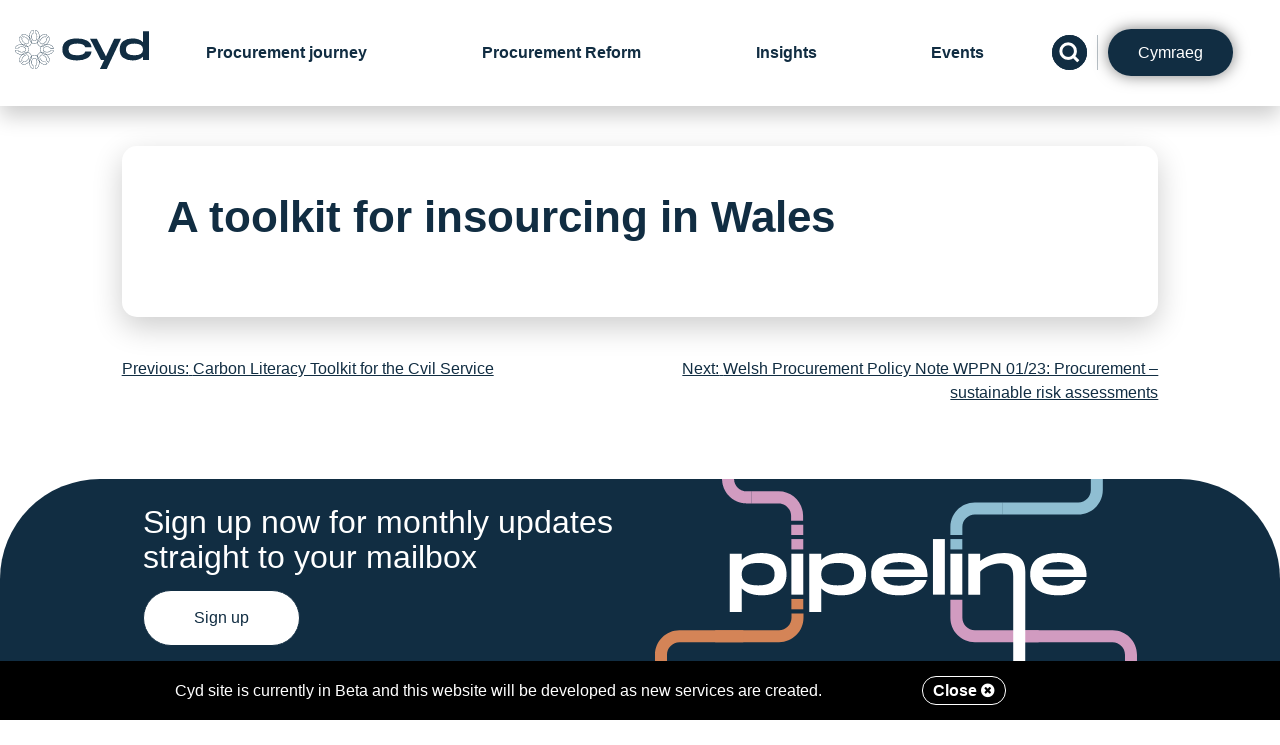

--- FILE ---
content_type: text/html; charset=UTF-8
request_url: https://cyd.peragodevelopment.co.uk/cyd_content/930/
body_size: 8993
content:
<!doctype html>
<html lang="en-GB">
<head>
	<meta charset="UTF-8">
	<meta name="viewport" content="width=device-width, initial-scale=1">
	<link rel="profile" href="https://gmpg.org/xfn/11">

	<meta name='robots' content='noindex, nofollow' />
<link rel="alternate" hreflang="en" href="https://cyd.peragodevelopment.co.uk/cyd_content/930/" />
<link rel="alternate" hreflang="cy" href="https://cyd.peragodevelopment.co.uk/cy/cyd_content/930/" />

	<!-- This site is optimized with the Yoast SEO plugin v23.7 - https://yoast.com/wordpress/plugins/seo/ -->
	<title>A toolkit for insourcing in Wales - CYD Procurement</title>
	<meta name="description" content="Toolkit for insourcing in Wales by The Centre for Local Economic Strategies (CLES)" />
	<meta property="og:locale" content="en_GB" />
	<meta property="og:type" content="article" />
	<meta property="og:title" content="A toolkit for insourcing in Wales - CYD Procurement" />
	<meta property="og:description" content="Toolkit for insourcing in Wales by The Centre for Local Economic Strategies (CLES)" />
	<meta property="og:url" content="https://cyd.peragodevelopment.co.uk/cyd_content/930/" />
	<meta property="og:site_name" content="CYD Procurement" />
	<meta property="article:modified_time" content="2023-07-13T08:34:02+00:00" />
	<meta name="twitter:card" content="summary_large_image" />
	<script type="application/ld+json" class="yoast-schema-graph">{"@context":"https://schema.org","@graph":[{"@type":"WebPage","@id":"https://cyd.peragodevelopment.co.uk/cyd_content/930/","url":"https://cyd.peragodevelopment.co.uk/cyd_content/930/","name":"A toolkit for insourcing in Wales - CYD Procurement","isPartOf":{"@id":"https://cyd.peragodevelopment.co.uk/#website"},"datePublished":"2023-07-13T08:22:05+00:00","dateModified":"2023-07-13T08:34:02+00:00","description":"Toolkit for insourcing in Wales by The Centre for Local Economic Strategies (CLES)","breadcrumb":{"@id":"https://cyd.peragodevelopment.co.uk/cyd_content/930/#breadcrumb"},"inLanguage":"en-GB","potentialAction":[{"@type":"ReadAction","target":["https://cyd.peragodevelopment.co.uk/cyd_content/930/"]}]},{"@type":"BreadcrumbList","@id":"https://cyd.peragodevelopment.co.uk/cyd_content/930/#breadcrumb","itemListElement":[{"@type":"ListItem","position":1,"name":"Home","item":"https://cyd.peragodevelopment.co.uk/"},{"@type":"ListItem","position":2,"name":"A toolkit for insourcing in Wales"}]},{"@type":"WebSite","@id":"https://cyd.peragodevelopment.co.uk/#website","url":"https://cyd.peragodevelopment.co.uk/","name":"CYD Procurement","description":"","publisher":{"@id":"https://cyd.peragodevelopment.co.uk/#organization"},"potentialAction":[{"@type":"SearchAction","target":{"@type":"EntryPoint","urlTemplate":"https://cyd.peragodevelopment.co.uk/?s={search_term_string}"},"query-input":{"@type":"PropertyValueSpecification","valueRequired":true,"valueName":"search_term_string"}}],"inLanguage":"en-GB"},{"@type":"Organization","@id":"https://cyd.peragodevelopment.co.uk/#organization","name":"CYD Procurement","url":"https://cyd.peragodevelopment.co.uk/","logo":{"@type":"ImageObject","inLanguage":"en-GB","@id":"https://cyd.peragodevelopment.co.uk/#/schema/logo/image/","url":"https://cyd.peragodevelopment.co.uk/wp-content/uploads/2023/07/cyd-blue.svg","contentUrl":"https://cyd.peragodevelopment.co.uk/wp-content/uploads/2023/07/cyd-blue.svg","width":158,"height":46,"caption":"CYD Procurement"},"image":{"@id":"https://cyd.peragodevelopment.co.uk/#/schema/logo/image/"}}]}</script>
	<!-- / Yoast SEO plugin. -->


<link rel='dns-prefetch' href='//static.addtoany.com' />
<link rel="alternate" type="application/rss+xml" title="CYD Procurement &raquo; Feed" href="https://cyd.peragodevelopment.co.uk/feed/" />
<link rel="alternate" title="oEmbed (JSON)" type="application/json+oembed" href="https://cyd.peragodevelopment.co.uk/wp-json/oembed/1.0/embed?url=https%3A%2F%2Fcyd.peragodevelopment.co.uk%2Fcyd_content%2F930%2F" />
<link rel="alternate" title="oEmbed (XML)" type="text/xml+oembed" href="https://cyd.peragodevelopment.co.uk/wp-json/oembed/1.0/embed?url=https%3A%2F%2Fcyd.peragodevelopment.co.uk%2Fcyd_content%2F930%2F&#038;format=xml" />
<style id='wp-img-auto-sizes-contain-inline-css'>
img:is([sizes=auto i],[sizes^="auto," i]){contain-intrinsic-size:3000px 1500px}
/*# sourceURL=wp-img-auto-sizes-contain-inline-css */
</style>
<style id='wp-emoji-styles-inline-css'>

	img.wp-smiley, img.emoji {
		display: inline !important;
		border: none !important;
		box-shadow: none !important;
		height: 1em !important;
		width: 1em !important;
		margin: 0 0.07em !important;
		vertical-align: -0.1em !important;
		background: none !important;
		padding: 0 !important;
	}
/*# sourceURL=wp-emoji-styles-inline-css */
</style>
<style id='wp-block-library-inline-css'>
:root{--wp-block-synced-color:#7a00df;--wp-block-synced-color--rgb:122,0,223;--wp-bound-block-color:var(--wp-block-synced-color);--wp-editor-canvas-background:#ddd;--wp-admin-theme-color:#007cba;--wp-admin-theme-color--rgb:0,124,186;--wp-admin-theme-color-darker-10:#006ba1;--wp-admin-theme-color-darker-10--rgb:0,107,160.5;--wp-admin-theme-color-darker-20:#005a87;--wp-admin-theme-color-darker-20--rgb:0,90,135;--wp-admin-border-width-focus:2px}@media (min-resolution:192dpi){:root{--wp-admin-border-width-focus:1.5px}}.wp-element-button{cursor:pointer}:root .has-very-light-gray-background-color{background-color:#eee}:root .has-very-dark-gray-background-color{background-color:#313131}:root .has-very-light-gray-color{color:#eee}:root .has-very-dark-gray-color{color:#313131}:root .has-vivid-green-cyan-to-vivid-cyan-blue-gradient-background{background:linear-gradient(135deg,#00d084,#0693e3)}:root .has-purple-crush-gradient-background{background:linear-gradient(135deg,#34e2e4,#4721fb 50%,#ab1dfe)}:root .has-hazy-dawn-gradient-background{background:linear-gradient(135deg,#faaca8,#dad0ec)}:root .has-subdued-olive-gradient-background{background:linear-gradient(135deg,#fafae1,#67a671)}:root .has-atomic-cream-gradient-background{background:linear-gradient(135deg,#fdd79a,#004a59)}:root .has-nightshade-gradient-background{background:linear-gradient(135deg,#330968,#31cdcf)}:root .has-midnight-gradient-background{background:linear-gradient(135deg,#020381,#2874fc)}:root{--wp--preset--font-size--normal:16px;--wp--preset--font-size--huge:42px}.has-regular-font-size{font-size:1em}.has-larger-font-size{font-size:2.625em}.has-normal-font-size{font-size:var(--wp--preset--font-size--normal)}.has-huge-font-size{font-size:var(--wp--preset--font-size--huge)}.has-text-align-center{text-align:center}.has-text-align-left{text-align:left}.has-text-align-right{text-align:right}.has-fit-text{white-space:nowrap!important}#end-resizable-editor-section{display:none}.aligncenter{clear:both}.items-justified-left{justify-content:flex-start}.items-justified-center{justify-content:center}.items-justified-right{justify-content:flex-end}.items-justified-space-between{justify-content:space-between}.screen-reader-text{border:0;clip-path:inset(50%);height:1px;margin:-1px;overflow:hidden;padding:0;position:absolute;width:1px;word-wrap:normal!important}.screen-reader-text:focus{background-color:#ddd;clip-path:none;color:#444;display:block;font-size:1em;height:auto;left:5px;line-height:normal;padding:15px 23px 14px;text-decoration:none;top:5px;width:auto;z-index:100000}html :where(.has-border-color){border-style:solid}html :where([style*=border-top-color]){border-top-style:solid}html :where([style*=border-right-color]){border-right-style:solid}html :where([style*=border-bottom-color]){border-bottom-style:solid}html :where([style*=border-left-color]){border-left-style:solid}html :where([style*=border-width]){border-style:solid}html :where([style*=border-top-width]){border-top-style:solid}html :where([style*=border-right-width]){border-right-style:solid}html :where([style*=border-bottom-width]){border-bottom-style:solid}html :where([style*=border-left-width]){border-left-style:solid}html :where(img[class*=wp-image-]){height:auto;max-width:100%}:where(figure){margin:0 0 1em}html :where(.is-position-sticky){--wp-admin--admin-bar--position-offset:var(--wp-admin--admin-bar--height,0px)}@media screen and (max-width:600px){html :where(.is-position-sticky){--wp-admin--admin-bar--position-offset:0px}}

/*# sourceURL=wp-block-library-inline-css */
</style><style id='global-styles-inline-css'>
:root{--wp--preset--aspect-ratio--square: 1;--wp--preset--aspect-ratio--4-3: 4/3;--wp--preset--aspect-ratio--3-4: 3/4;--wp--preset--aspect-ratio--3-2: 3/2;--wp--preset--aspect-ratio--2-3: 2/3;--wp--preset--aspect-ratio--16-9: 16/9;--wp--preset--aspect-ratio--9-16: 9/16;--wp--preset--color--black: #000000;--wp--preset--color--cyan-bluish-gray: #abb8c3;--wp--preset--color--white: #ffffff;--wp--preset--color--pale-pink: #f78da7;--wp--preset--color--vivid-red: #cf2e2e;--wp--preset--color--luminous-vivid-orange: #ff6900;--wp--preset--color--luminous-vivid-amber: #fcb900;--wp--preset--color--light-green-cyan: #7bdcb5;--wp--preset--color--vivid-green-cyan: #00d084;--wp--preset--color--pale-cyan-blue: #8ed1fc;--wp--preset--color--vivid-cyan-blue: #0693e3;--wp--preset--color--vivid-purple: #9b51e0;--wp--preset--gradient--vivid-cyan-blue-to-vivid-purple: linear-gradient(135deg,rgb(6,147,227) 0%,rgb(155,81,224) 100%);--wp--preset--gradient--light-green-cyan-to-vivid-green-cyan: linear-gradient(135deg,rgb(122,220,180) 0%,rgb(0,208,130) 100%);--wp--preset--gradient--luminous-vivid-amber-to-luminous-vivid-orange: linear-gradient(135deg,rgb(252,185,0) 0%,rgb(255,105,0) 100%);--wp--preset--gradient--luminous-vivid-orange-to-vivid-red: linear-gradient(135deg,rgb(255,105,0) 0%,rgb(207,46,46) 100%);--wp--preset--gradient--very-light-gray-to-cyan-bluish-gray: linear-gradient(135deg,rgb(238,238,238) 0%,rgb(169,184,195) 100%);--wp--preset--gradient--cool-to-warm-spectrum: linear-gradient(135deg,rgb(74,234,220) 0%,rgb(151,120,209) 20%,rgb(207,42,186) 40%,rgb(238,44,130) 60%,rgb(251,105,98) 80%,rgb(254,248,76) 100%);--wp--preset--gradient--blush-light-purple: linear-gradient(135deg,rgb(255,206,236) 0%,rgb(152,150,240) 100%);--wp--preset--gradient--blush-bordeaux: linear-gradient(135deg,rgb(254,205,165) 0%,rgb(254,45,45) 50%,rgb(107,0,62) 100%);--wp--preset--gradient--luminous-dusk: linear-gradient(135deg,rgb(255,203,112) 0%,rgb(199,81,192) 50%,rgb(65,88,208) 100%);--wp--preset--gradient--pale-ocean: linear-gradient(135deg,rgb(255,245,203) 0%,rgb(182,227,212) 50%,rgb(51,167,181) 100%);--wp--preset--gradient--electric-grass: linear-gradient(135deg,rgb(202,248,128) 0%,rgb(113,206,126) 100%);--wp--preset--gradient--midnight: linear-gradient(135deg,rgb(2,3,129) 0%,rgb(40,116,252) 100%);--wp--preset--font-size--small: 13px;--wp--preset--font-size--medium: 20px;--wp--preset--font-size--large: 36px;--wp--preset--font-size--x-large: 42px;--wp--preset--spacing--20: 0.44rem;--wp--preset--spacing--30: 0.67rem;--wp--preset--spacing--40: 1rem;--wp--preset--spacing--50: 1.5rem;--wp--preset--spacing--60: 2.25rem;--wp--preset--spacing--70: 3.38rem;--wp--preset--spacing--80: 5.06rem;--wp--preset--shadow--natural: 6px 6px 9px rgba(0, 0, 0, 0.2);--wp--preset--shadow--deep: 12px 12px 50px rgba(0, 0, 0, 0.4);--wp--preset--shadow--sharp: 6px 6px 0px rgba(0, 0, 0, 0.2);--wp--preset--shadow--outlined: 6px 6px 0px -3px rgb(255, 255, 255), 6px 6px rgb(0, 0, 0);--wp--preset--shadow--crisp: 6px 6px 0px rgb(0, 0, 0);}:where(.is-layout-flex){gap: 0.5em;}:where(.is-layout-grid){gap: 0.5em;}body .is-layout-flex{display: flex;}.is-layout-flex{flex-wrap: wrap;align-items: center;}.is-layout-flex > :is(*, div){margin: 0;}body .is-layout-grid{display: grid;}.is-layout-grid > :is(*, div){margin: 0;}:where(.wp-block-columns.is-layout-flex){gap: 2em;}:where(.wp-block-columns.is-layout-grid){gap: 2em;}:where(.wp-block-post-template.is-layout-flex){gap: 1.25em;}:where(.wp-block-post-template.is-layout-grid){gap: 1.25em;}.has-black-color{color: var(--wp--preset--color--black) !important;}.has-cyan-bluish-gray-color{color: var(--wp--preset--color--cyan-bluish-gray) !important;}.has-white-color{color: var(--wp--preset--color--white) !important;}.has-pale-pink-color{color: var(--wp--preset--color--pale-pink) !important;}.has-vivid-red-color{color: var(--wp--preset--color--vivid-red) !important;}.has-luminous-vivid-orange-color{color: var(--wp--preset--color--luminous-vivid-orange) !important;}.has-luminous-vivid-amber-color{color: var(--wp--preset--color--luminous-vivid-amber) !important;}.has-light-green-cyan-color{color: var(--wp--preset--color--light-green-cyan) !important;}.has-vivid-green-cyan-color{color: var(--wp--preset--color--vivid-green-cyan) !important;}.has-pale-cyan-blue-color{color: var(--wp--preset--color--pale-cyan-blue) !important;}.has-vivid-cyan-blue-color{color: var(--wp--preset--color--vivid-cyan-blue) !important;}.has-vivid-purple-color{color: var(--wp--preset--color--vivid-purple) !important;}.has-black-background-color{background-color: var(--wp--preset--color--black) !important;}.has-cyan-bluish-gray-background-color{background-color: var(--wp--preset--color--cyan-bluish-gray) !important;}.has-white-background-color{background-color: var(--wp--preset--color--white) !important;}.has-pale-pink-background-color{background-color: var(--wp--preset--color--pale-pink) !important;}.has-vivid-red-background-color{background-color: var(--wp--preset--color--vivid-red) !important;}.has-luminous-vivid-orange-background-color{background-color: var(--wp--preset--color--luminous-vivid-orange) !important;}.has-luminous-vivid-amber-background-color{background-color: var(--wp--preset--color--luminous-vivid-amber) !important;}.has-light-green-cyan-background-color{background-color: var(--wp--preset--color--light-green-cyan) !important;}.has-vivid-green-cyan-background-color{background-color: var(--wp--preset--color--vivid-green-cyan) !important;}.has-pale-cyan-blue-background-color{background-color: var(--wp--preset--color--pale-cyan-blue) !important;}.has-vivid-cyan-blue-background-color{background-color: var(--wp--preset--color--vivid-cyan-blue) !important;}.has-vivid-purple-background-color{background-color: var(--wp--preset--color--vivid-purple) !important;}.has-black-border-color{border-color: var(--wp--preset--color--black) !important;}.has-cyan-bluish-gray-border-color{border-color: var(--wp--preset--color--cyan-bluish-gray) !important;}.has-white-border-color{border-color: var(--wp--preset--color--white) !important;}.has-pale-pink-border-color{border-color: var(--wp--preset--color--pale-pink) !important;}.has-vivid-red-border-color{border-color: var(--wp--preset--color--vivid-red) !important;}.has-luminous-vivid-orange-border-color{border-color: var(--wp--preset--color--luminous-vivid-orange) !important;}.has-luminous-vivid-amber-border-color{border-color: var(--wp--preset--color--luminous-vivid-amber) !important;}.has-light-green-cyan-border-color{border-color: var(--wp--preset--color--light-green-cyan) !important;}.has-vivid-green-cyan-border-color{border-color: var(--wp--preset--color--vivid-green-cyan) !important;}.has-pale-cyan-blue-border-color{border-color: var(--wp--preset--color--pale-cyan-blue) !important;}.has-vivid-cyan-blue-border-color{border-color: var(--wp--preset--color--vivid-cyan-blue) !important;}.has-vivid-purple-border-color{border-color: var(--wp--preset--color--vivid-purple) !important;}.has-vivid-cyan-blue-to-vivid-purple-gradient-background{background: var(--wp--preset--gradient--vivid-cyan-blue-to-vivid-purple) !important;}.has-light-green-cyan-to-vivid-green-cyan-gradient-background{background: var(--wp--preset--gradient--light-green-cyan-to-vivid-green-cyan) !important;}.has-luminous-vivid-amber-to-luminous-vivid-orange-gradient-background{background: var(--wp--preset--gradient--luminous-vivid-amber-to-luminous-vivid-orange) !important;}.has-luminous-vivid-orange-to-vivid-red-gradient-background{background: var(--wp--preset--gradient--luminous-vivid-orange-to-vivid-red) !important;}.has-very-light-gray-to-cyan-bluish-gray-gradient-background{background: var(--wp--preset--gradient--very-light-gray-to-cyan-bluish-gray) !important;}.has-cool-to-warm-spectrum-gradient-background{background: var(--wp--preset--gradient--cool-to-warm-spectrum) !important;}.has-blush-light-purple-gradient-background{background: var(--wp--preset--gradient--blush-light-purple) !important;}.has-blush-bordeaux-gradient-background{background: var(--wp--preset--gradient--blush-bordeaux) !important;}.has-luminous-dusk-gradient-background{background: var(--wp--preset--gradient--luminous-dusk) !important;}.has-pale-ocean-gradient-background{background: var(--wp--preset--gradient--pale-ocean) !important;}.has-electric-grass-gradient-background{background: var(--wp--preset--gradient--electric-grass) !important;}.has-midnight-gradient-background{background: var(--wp--preset--gradient--midnight) !important;}.has-small-font-size{font-size: var(--wp--preset--font-size--small) !important;}.has-medium-font-size{font-size: var(--wp--preset--font-size--medium) !important;}.has-large-font-size{font-size: var(--wp--preset--font-size--large) !important;}.has-x-large-font-size{font-size: var(--wp--preset--font-size--x-large) !important;}
/*# sourceURL=global-styles-inline-css */
</style>

<style id='classic-theme-styles-inline-css'>
/*! This file is auto-generated */
.wp-block-button__link{color:#fff;background-color:#32373c;border-radius:9999px;box-shadow:none;text-decoration:none;padding:calc(.667em + 2px) calc(1.333em + 2px);font-size:1.125em}.wp-block-file__button{background:#32373c;color:#fff;text-decoration:none}
/*# sourceURL=/wp-includes/css/classic-themes.min.css */
</style>
<link rel='stylesheet' id='penntoolkit-slick-css' href='https://cyd.peragodevelopment.co.uk/wp-content/plugins/penn-toolkit/assets/css/slick.css?ver=1769845739' media='all' />
<link rel='stylesheet' id='penntoolkit-style-css' href='https://cyd.peragodevelopment.co.uk/wp-content/plugins/penn-toolkit/assets/css/style.css?ver=1769845739' media='all' />
<link rel='stylesheet' id='cyd-procurement-style-css' href='https://cyd.peragodevelopment.co.uk/wp-content/themes/cyd-procurement/style.css?ver=1.0.1' media='all' />
<link rel='stylesheet' id='addtoany-css' href='https://cyd.peragodevelopment.co.uk/wp-content/plugins/add-to-any/addtoany.min.css?ver=1.16' media='all' />
<script id="addtoany-core-js-before">
window.a2a_config=window.a2a_config||{};a2a_config.callbacks=[];a2a_config.overlays=[];a2a_config.templates={};a2a_localize = {
	Share: "Share",
	Save: "Save",
	Subscribe: "Subscribe",
	Email: "Email",
	Bookmark: "Bookmark",
	ShowAll: "Show All",
	ShowLess: "Show less",
	FindServices: "Find service(s)",
	FindAnyServiceToAddTo: "Instantly find any service to add to",
	PoweredBy: "Powered by",
	ShareViaEmail: "Share via email",
	SubscribeViaEmail: "Subscribe via email",
	BookmarkInYourBrowser: "Bookmark in your browser",
	BookmarkInstructions: "Press Ctrl+D or \u2318+D to bookmark this page",
	AddToYourFavorites: "Add to your favourites",
	SendFromWebOrProgram: "Send from any email address or email program",
	EmailProgram: "Email program",
	More: "More&#8230;",
	ThanksForSharing: "Thanks for sharing!",
	ThanksForFollowing: "Thanks for following!"
};


//# sourceURL=addtoany-core-js-before
</script>
<script defer src="https://static.addtoany.com/menu/page.js" id="addtoany-core-js"></script>
<script src="https://cyd.peragodevelopment.co.uk/wp-includes/js/jquery/jquery.min.js?ver=3.7.1" id="jquery-core-js"></script>
<script src="https://cyd.peragodevelopment.co.uk/wp-includes/js/jquery/jquery-migrate.min.js?ver=3.4.1" id="jquery-migrate-js"></script>
<script defer src="https://cyd.peragodevelopment.co.uk/wp-content/plugins/add-to-any/addtoany.min.js?ver=1.1" id="addtoany-jquery-js"></script>
<link rel="https://api.w.org/" href="https://cyd.peragodevelopment.co.uk/wp-json/" /><link rel="alternate" title="JSON" type="application/json" href="https://cyd.peragodevelopment.co.uk/wp-json/wp/v2/cyd_content/930" /><link rel="EditURI" type="application/rsd+xml" title="RSD" href="https://cyd.peragodevelopment.co.uk/xmlrpc.php?rsd" />
<meta name="generator" content="WordPress 6.9" />
<link rel='shortlink' href='https://cyd.peragodevelopment.co.uk/?p=930' />
<link rel="icon" href="https://cyd.peragodevelopment.co.uk/wp-content/uploads/2023/07/Screenshot-2023-07-05-at-13.41.34-150x150.png" sizes="32x32" />
<link rel="icon" href="https://cyd.peragodevelopment.co.uk/wp-content/uploads/2023/07/Screenshot-2023-07-05-at-13.41.34.png" sizes="192x192" />
<link rel="apple-touch-icon" href="https://cyd.peragodevelopment.co.uk/wp-content/uploads/2023/07/Screenshot-2023-07-05-at-13.41.34.png" />
<meta name="msapplication-TileImage" content="https://cyd.peragodevelopment.co.uk/wp-content/uploads/2023/07/Screenshot-2023-07-05-at-13.41.34.png" />

	<!-- Google tag (gtag.js) -->
	<script async src="https://www.googletagmanager.com/gtag/js?id=G-9CEXXQC142"></script>
	<script>
	  window.dataLayer = window.dataLayer || [];
	  function gtag(){dataLayer.push(arguments);}
	  gtag('js', new Date());

	  gtag('config', 'G-9CEXXQC142');
	</script>
</head>

<body class="wp-singular cyd_content-template-default single single-cyd_content postid-930 wp-custom-logo wp-theme-cyd-procurement">
<div id="page" class="site">
	<a class="skip-link screen-reader-text" href="#primary">Skip to content</a>

	<header id="masthead" class="site-header">
		<div class="row">
			<div class="twelve columns">

				<div class="site-branding">
											<a href="https://cyd.peragodevelopment.co.uk/" class="custom-logo-link" rel="home"><img width="158" height="46" src="https://cyd.peragodevelopment.co.uk/wp-content/uploads/2023/07/cyd-blue.svg" class="custom-logo" alt="CYD Procurement" decoding="async" /></a>					
				</div>

				<nav id="site-navigation" class="main-navigation">
					<div class="menu-menu-1-container"><ul id="primary-menu" class="menu"><li id="menu-item-226" class="menu-item menu-item-type-post_type menu-item-object-page menu-item-226"><a href="https://cyd.peragodevelopment.co.uk/procurement-journey/">Procurement journey</a></li>
<li id="menu-item-1250" class="menu-item menu-item-type-post_type menu-item-object-page menu-item-1250"><a href="https://cyd.peragodevelopment.co.uk/procurement-reform/">Procurement Reform</a></li>
<li id="menu-item-1504" class="menu-item menu-item-type-custom menu-item-object-custom menu-item-has-children menu-item-1504"><a href="#">Insights</a>
<ul class="sub-menu">
	<li id="menu-item-1505" class="menu-item menu-item-type-post_type menu-item-object-page menu-item-1505"><a href="https://cyd.peragodevelopment.co.uk/resources/">Resources</a></li>
	<li id="menu-item-777" class="menu-item menu-item-type-post_type menu-item-object-page current_page_parent menu-item-777"><a href="https://cyd.peragodevelopment.co.uk/news/">News</a></li>
	<li id="menu-item-1507" class="menu-item menu-item-type-post_type_archive menu-item-object-cyd_vacancies menu-item-1507"><a href="https://cyd.peragodevelopment.co.uk/jobs/">Vacancies</a></li>
	<li id="menu-item-560" class="menu-item menu-item-type-post_type menu-item-object-page menu-item-560"><a href="https://cyd.peragodevelopment.co.uk/case-studies/">Case Studies</a></li>
	<li id="menu-item-1577" class="menu-item menu-item-type-post_type menu-item-object-page menu-item-1577"><a href="https://cyd.peragodevelopment.co.uk/collaboration-space/">Collaboration Space</a></li>
</ul>
</li>
<li id="menu-item-561" class="menu-item menu-item-type-post_type menu-item-object-page menu-item-561"><a href="https://cyd.peragodevelopment.co.uk/events/">Events</a></li>
</ul></div>				</nav>

				<div class="site-actions">
					<ul>

						<li>
							<form action="https://cyd.peragodevelopment.co.uk" method="GET">
								<input type="text" name="s" class="input-search" value="" id="search">
								<label for="search">Site search</label> 
								<button type="button" class="search">
									<img src="https://cyd.peragodevelopment.co.uk/wp-content/themes/cyd-procurement/images/icons/search.svg" alt="Search icon">
									<span>Search site</span>
								</button>
							</form>
						</li>
												<li><div class="gtranslate_wrapper" id="gt-wrapper-54232007"></div></li>
					</ul>
				</div>

			</div>
		</div>
		<div class="row mobile-only">
			<div class="twelve columns">
				<button class="menu-toggle" aria-controls="primary-menu-mobile" aria-expanded="false"><i class="fa fa-bars" aria-hidden="true"></i>Main Menu</button>
				<nav id="site-navigation-mobile" class="main-navigation mobile">
					<div class="menu-menu-1-container"><ul id="primary-menu-mobile" class="menu"><li class="menu-item menu-item-type-post_type menu-item-object-page menu-item-226"><a href="https://cyd.peragodevelopment.co.uk/procurement-journey/">Procurement journey</a></li>
<li class="menu-item menu-item-type-post_type menu-item-object-page menu-item-1250"><a href="https://cyd.peragodevelopment.co.uk/procurement-reform/">Procurement Reform</a></li>
<li class="menu-item menu-item-type-custom menu-item-object-custom menu-item-has-children menu-item-1504"><a href="#">Insights</a>
<ul class="sub-menu">
	<li class="menu-item menu-item-type-post_type menu-item-object-page menu-item-1505"><a href="https://cyd.peragodevelopment.co.uk/resources/">Resources</a></li>
	<li class="menu-item menu-item-type-post_type menu-item-object-page current_page_parent menu-item-777"><a href="https://cyd.peragodevelopment.co.uk/news/">News</a></li>
	<li class="menu-item menu-item-type-post_type_archive menu-item-object-cyd_vacancies menu-item-1507"><a href="https://cyd.peragodevelopment.co.uk/jobs/">Vacancies</a></li>
	<li class="menu-item menu-item-type-post_type menu-item-object-page menu-item-560"><a href="https://cyd.peragodevelopment.co.uk/case-studies/">Case Studies</a></li>
	<li class="menu-item menu-item-type-post_type menu-item-object-page menu-item-1577"><a href="https://cyd.peragodevelopment.co.uk/collaboration-space/">Collaboration Space</a></li>
</ul>
</li>
<li class="menu-item menu-item-type-post_type menu-item-object-page menu-item-561"><a href="https://cyd.peragodevelopment.co.uk/events/">Events</a></li>
</ul></div>				</nav>
			</div>
		</div>
	</header>
	<main id="primary" class="site-main">

		
<article id="post-930" class="post-930 cyd_content type-cyd_content status-publish hentry cyd_media-toolkit cyd_industry-national cyd_policy-circular-economy">
	<div class="row justify-content-center">
		<div class="ten columns">
			<div class="single-blog-wrapper">
				

				
				<div class="single-content-wrapper">
					<header class="entry-header">
						<h1 class="entry-title">A toolkit for insourcing in Wales</h1>					</header><!-- .entry-header -->

					<div class="entry-content">
											</div><!-- .entry-content -->

				</div>
			</div>
		</div>
	</div>
</article><!-- #post-930 -->
<div class="row justify-content-center padding__bottom_md"><div class="ten columns">
	<nav class="navigation post-navigation" aria-label="Posts">
		<h2 class="screen-reader-text">Post navigation</h2>
		<div class="nav-links"><div class="nav-previous"><a href="https://cyd.peragodevelopment.co.uk/cyd_content/carbon-literacy-toolkit-for-the-cvil-service/" rel="prev"><span class="nav-subtitle">Previous:</span> <span class="nav-title">Carbon Literacy Toolkit for the Cvil Service</span></a></div><div class="nav-next"><a href="https://cyd.peragodevelopment.co.uk/cyd_content/welsh-procurement-policy-note-wppn-01-23-procurement-sustainable-risk-assessments/" rel="next"><span class="nav-subtitle">Next:</span> <span class="nav-title">Welsh Procurement Policy Note WPPN 01/23: Procurement &#8211; sustainable risk assessments</span></a></div></div>
	</nav></div></div>
	</main><!-- #main -->

		<div class="sticky-message">
		<div class="row align-items-center justify-content-center">
			<div class="seven columns">

									<span class="message">Cyd site is currently in Beta and this website will be developed as new services are created.</span>
				
			</div>
			<div class="two columns buttons text-right">
								
				<button type="button" class="btn-white-outline" value="close">Close <i class="fa fa-times-circle" aria-hidden="true"></i></button>
			</div>
		</div>
	</div>


    
	<footer id="colophon" class="site-footer">

        <div class="footer-cta">
            <div class="row align-items-center">
                <div class="six columns">
                                            <p>Sign up now for monthly updates straight to your mailbox</p>
                        <a href="https://cyd.peragodevelopment.co.uk/?p=1509" class="button btn-white">Sign up</a>
                                    </div>
                <div class="six columns">
                                            <img src="https://cyd.peragodevelopment.co.uk/wp-content/themes/cyd-procurement/images/asset1.svg">
                                    </div>
                <div class="twelve columns"><hr></div>
            </div>
        </div>

        <div class="top">
            <div class="row">

                <div class="three columns">
                                            <a href="https://cyd.peragodevelopment.co.uk/" class="custom-logo-link" rel="home"><img width="158" height="46" src="https://cyd.peragodevelopment.co.uk/wp-content/uploads/2023/07/cyd-blue.svg" class="custom-logo" alt="CYD Procurement" decoding="async" /></a>                                    </div>

                <div class="seven columns">
                    <div class="menu-footer-menu-container"><ul id="footer-menu" class="menu"><li id="menu-item-488" class="menu-item menu-item-type-post_type menu-item-object-page menu-item-privacy-policy menu-item-488"><a rel="privacy-policy" href="https://cyd.peragodevelopment.co.uk/privacy-policy/">Privacy Policy</a></li>
<li id="menu-item-486" class="menu-item menu-item-type-post_type menu-item-object-page menu-item-486"><a href="https://cyd.peragodevelopment.co.uk/copyright-statement/">Copyright Statement</a></li>
<li id="menu-item-487" class="menu-item menu-item-type-post_type menu-item-object-page menu-item-487"><a href="https://cyd.peragodevelopment.co.uk/accessibility-statement/">Accessibility Statement</a></li>
<li id="menu-item-489" class="menu-item menu-item-type-post_type menu-item-object-page menu-item-489"><a href="https://cyd.peragodevelopment.co.uk/contact-us/">Contact Us</a></li>
<li id="menu-item-1104" class="menu-item menu-item-type-post_type menu-item-object-page menu-item-1104"><a href="https://cyd.peragodevelopment.co.uk/sitemap/">Sitemap</a></li>
</ul></div>                </div>

                <div class="two columns">
                    <ul class="social-links">
                                                    <li><a href="https://www.linkedin.com/company/cyd-cymru/" target="_blank" aria-label="External link to Cyd LinkedIn"><i class="fa fa-linkedin" aria-hidden="true"></i></a></li>
                                                                            <li><a href="https://twitter.com/CydCymru" target="_blank" aria-label="External link to the Cyd Twitter page"><i class="fa fa-twitter" aria-hidden="true"></i></a></li>
                                                                            <li><a href="https://www.youtube.com/@cydcymru" target="_blank" aria-label="External link to the Cyd YouTube channel"><i class="fa fa-youtube-play" aria-hidden="true"></i></a></li>
                                            </ul>
                </div>

            </div>
        </div>

        <div class="row">
            <div class="twelve columns">

                <hr>

            </div>
        </div>

        <div class="bottom">
            <div class="row">
                <div class="twelve columns">

                    
                </div>
            </div>
        </div>
			
	</footer><!-- #colophon -->
</div><!-- #page -->

<script type="speculationrules">
{"prefetch":[{"source":"document","where":{"and":[{"href_matches":"/*"},{"not":{"href_matches":["/wp-*.php","/wp-admin/*","/wp-content/uploads/*","/wp-content/*","/wp-content/plugins/*","/wp-content/themes/cyd-procurement/*","/*\\?(.+)"]}},{"not":{"selector_matches":"a[rel~=\"nofollow\"]"}},{"not":{"selector_matches":".no-prefetch, .no-prefetch a"}}]},"eagerness":"conservative"}]}
</script>
<script src="https://cyd.peragodevelopment.co.uk/wp-content/plugins/penn-toolkit/assets/js/slick.min.js?ver=1769845739" id="penntoolkit-slick-js"></script>
<script src="https://cyd.peragodevelopment.co.uk/wp-content/themes/cyd-procurement/js/navigation.js?ver=1.0.1" id="cyd-procurement-navigation-js"></script>
<script src="https://cyd.peragodevelopment.co.uk/wp-content/themes/cyd-procurement/js/custom.js?ver=1769845739" id="cyd-procurement-custom-js"></script>
<script id="gt_widget_script_54232007-js-before">
window.gtranslateSettings = /* document.write */ window.gtranslateSettings || {};window.gtranslateSettings['54232007'] = {"default_language":"en","languages":["en","cy"],"url_structure":"sub_directory","native_language_names":1,"wrapper_selector":"#gt-wrapper-54232007","horizontal_position":"inline","flags_location":"\/wp-content\/plugins\/gtranslate\/flags\/"};
//# sourceURL=gt_widget_script_54232007-js-before
</script><script src="https://cyd.peragodevelopment.co.uk/wp-content/plugins/gtranslate/js/ln.js?ver=6.9" data-no-optimize="1" data-no-minify="1" data-gt-orig-url="/cyd_content/930/" data-gt-orig-domain="cyd.peragodevelopment.co.uk" data-gt-widget-id="54232007" defer></script><script id="wp-emoji-settings" type="application/json">
{"baseUrl":"https://s.w.org/images/core/emoji/17.0.2/72x72/","ext":".png","svgUrl":"https://s.w.org/images/core/emoji/17.0.2/svg/","svgExt":".svg","source":{"concatemoji":"https://cyd.peragodevelopment.co.uk/wp-includes/js/wp-emoji-release.min.js?ver=6.9"}}
</script>
<script type="module">
/*! This file is auto-generated */
const a=JSON.parse(document.getElementById("wp-emoji-settings").textContent),o=(window._wpemojiSettings=a,"wpEmojiSettingsSupports"),s=["flag","emoji"];function i(e){try{var t={supportTests:e,timestamp:(new Date).valueOf()};sessionStorage.setItem(o,JSON.stringify(t))}catch(e){}}function c(e,t,n){e.clearRect(0,0,e.canvas.width,e.canvas.height),e.fillText(t,0,0);t=new Uint32Array(e.getImageData(0,0,e.canvas.width,e.canvas.height).data);e.clearRect(0,0,e.canvas.width,e.canvas.height),e.fillText(n,0,0);const a=new Uint32Array(e.getImageData(0,0,e.canvas.width,e.canvas.height).data);return t.every((e,t)=>e===a[t])}function p(e,t){e.clearRect(0,0,e.canvas.width,e.canvas.height),e.fillText(t,0,0);var n=e.getImageData(16,16,1,1);for(let e=0;e<n.data.length;e++)if(0!==n.data[e])return!1;return!0}function u(e,t,n,a){switch(t){case"flag":return n(e,"\ud83c\udff3\ufe0f\u200d\u26a7\ufe0f","\ud83c\udff3\ufe0f\u200b\u26a7\ufe0f")?!1:!n(e,"\ud83c\udde8\ud83c\uddf6","\ud83c\udde8\u200b\ud83c\uddf6")&&!n(e,"\ud83c\udff4\udb40\udc67\udb40\udc62\udb40\udc65\udb40\udc6e\udb40\udc67\udb40\udc7f","\ud83c\udff4\u200b\udb40\udc67\u200b\udb40\udc62\u200b\udb40\udc65\u200b\udb40\udc6e\u200b\udb40\udc67\u200b\udb40\udc7f");case"emoji":return!a(e,"\ud83e\u1fac8")}return!1}function f(e,t,n,a){let r;const o=(r="undefined"!=typeof WorkerGlobalScope&&self instanceof WorkerGlobalScope?new OffscreenCanvas(300,150):document.createElement("canvas")).getContext("2d",{willReadFrequently:!0}),s=(o.textBaseline="top",o.font="600 32px Arial",{});return e.forEach(e=>{s[e]=t(o,e,n,a)}),s}function r(e){var t=document.createElement("script");t.src=e,t.defer=!0,document.head.appendChild(t)}a.supports={everything:!0,everythingExceptFlag:!0},new Promise(t=>{let n=function(){try{var e=JSON.parse(sessionStorage.getItem(o));if("object"==typeof e&&"number"==typeof e.timestamp&&(new Date).valueOf()<e.timestamp+604800&&"object"==typeof e.supportTests)return e.supportTests}catch(e){}return null}();if(!n){if("undefined"!=typeof Worker&&"undefined"!=typeof OffscreenCanvas&&"undefined"!=typeof URL&&URL.createObjectURL&&"undefined"!=typeof Blob)try{var e="postMessage("+f.toString()+"("+[JSON.stringify(s),u.toString(),c.toString(),p.toString()].join(",")+"));",a=new Blob([e],{type:"text/javascript"});const r=new Worker(URL.createObjectURL(a),{name:"wpTestEmojiSupports"});return void(r.onmessage=e=>{i(n=e.data),r.terminate(),t(n)})}catch(e){}i(n=f(s,u,c,p))}t(n)}).then(e=>{for(const n in e)a.supports[n]=e[n],a.supports.everything=a.supports.everything&&a.supports[n],"flag"!==n&&(a.supports.everythingExceptFlag=a.supports.everythingExceptFlag&&a.supports[n]);var t;a.supports.everythingExceptFlag=a.supports.everythingExceptFlag&&!a.supports.flag,a.supports.everything||((t=a.source||{}).concatemoji?r(t.concatemoji):t.wpemoji&&t.twemoji&&(r(t.twemoji),r(t.wpemoji)))});
//# sourceURL=https://cyd.peragodevelopment.co.uk/wp-includes/js/wp-emoji-loader.min.js
</script>

</body>
</html>


--- FILE ---
content_type: text/css
request_url: https://cyd.peragodevelopment.co.uk/wp-content/themes/cyd-procurement/style.css?ver=1.0.1
body_size: 76077
content:
/*!
Theme Name: CYD Procurement
Theme URI: http://underscores.me/
Author: Penn Studio
Author URI: http://www.pennstudio.co.uk
Description: Description
Version: 1.0.0
Tested up to: 5.4
Requires PHP: 5.6
License: GNU General Public License v2 or later
License URI: LICENSE
Text Domain: cyd-procurement
Tags: custom-background, custom-logo, custom-menu, featured-images, threaded-comments, translation-ready

This theme, like WordPress, is licensed under the GPL.
Use it to make something cool, have fun, and share what you've learned.

CYD Procurement is based on Underscores https://underscores.me/, (C) 2012-2020 Automattic, Inc.
Underscores is distributed under the terms of the GNU GPL v2 or later.

Normalizing styles have been helped along thanks to the fine work of
Nicolas Gallagher and Jonathan Neal https://necolas.github.io/normalize.css/
*/.padding__tb_md{padding-top:50px;padding-bottom:50px}.padding__bottom_md{padding-bottom:50px}/*! normalize.css v8.0.1 | MIT License | github.com/necolas/normalize.css */html{line-height:1.15;-webkit-text-size-adjust:100%}body{margin:0}main{display:block}h1{font-size:2em;margin:.67em 0}hr{box-sizing:content-box;height:0;overflow:visible}pre{font-family:monospace,monospace;font-size:1em}a{background-color:rgba(0,0,0,0)}abbr[title]{border-bottom:none;text-decoration:underline;text-decoration:underline dotted}b,strong{font-weight:bolder}code,kbd,samp{font-family:monospace,monospace;font-size:1em}small{font-size:80%}sub,sup{font-size:75%;line-height:0;position:relative;vertical-align:baseline}sub{bottom:-0.25em}sup{top:-0.5em}img{border-style:none}button,input,optgroup,select,textarea{font-family:inherit;font-size:100%;line-height:1.15;margin:0}button,input{overflow:visible}button,select{text-transform:none}button,[type=button],[type=reset],[type=submit]{-webkit-appearance:button}button::-moz-focus-inner,[type=button]::-moz-focus-inner,[type=reset]::-moz-focus-inner,[type=submit]::-moz-focus-inner{border-style:none;padding:0}button:-moz-focusring,[type=button]:-moz-focusring,[type=reset]:-moz-focusring,[type=submit]:-moz-focusring{outline:1px dotted ButtonText}fieldset{padding:.35em .75em .625em}legend{box-sizing:border-box;color:inherit;display:table;max-width:100%;padding:0;white-space:normal}progress{vertical-align:baseline}textarea{overflow:auto}[type=checkbox],[type=radio]{box-sizing:border-box;padding:0}[type=number]::-webkit-inner-spin-button,[type=number]::-webkit-outer-spin-button{height:auto}[type=search]{-webkit-appearance:textfield;outline-offset:-2px}[type=search]::-webkit-search-decoration{-webkit-appearance:none}::-webkit-file-upload-button{-webkit-appearance:button;font:inherit}details{display:block}summary{display:list-item}template{display:none}[hidden]{display:none}*,*::before,*::after{box-sizing:inherit}html{box-sizing:border-box}body,button,input,select,optgroup,textarea{color:#404040;font-family:Helvetica,"Helvetica Neue",-apple-system,BlinkMacSystemFont,"Segoe UI",Roboto,Oxygen-Sans,Ubuntu,Cantarell,sans-serif;font-size:1rem;line-height:1.5}h1,h2,h3,h4,h5,h6{clear:both;font-family:"Korolev",Helvetica,"Helvetica Neue",-apple-system,BlinkMacSystemFont,"Segoe UI",Roboto,Oxygen-Sans,Ubuntu,Cantarell,sans-serif;color:#112d42;margin-top:0}h1{font-size:48px;line-height:1.2em}h2{font-size:40px;position:relative;z-index:9;line-height:1em}h2 a{text-decoration:none}h3{font-size:30px}h3.white{color:#fff;margin-bottom:0}h4{color:#fff;margin-bottom:0;font-size:24px}p{margin-bottom:1.5em}dfn,cite,em,i{font-style:italic}blockquote{margin:0 1.5em}address{margin:0 0 1.5em}pre{background:#eee;font-family:"Courier 10 Pitch",courier,monospace;line-height:1.6;margin-bottom:1.6em;max-width:100%;overflow:auto;padding:1.6em}code,kbd,tt,var{font-family:monaco,consolas,"Andale Mono","DejaVu Sans Mono",monospace}abbr,acronym{border-bottom:1px dotted #666;cursor:help}mark,ins{background:#fff9c0;text-decoration:none}big{font-size:125%}span.routes{font-family:"Korolev",Helvetica,"Helvetica Neue",-apple-system,BlinkMacSystemFont,"Segoe UI",Roboto,Oxygen-Sans,Ubuntu,Cantarell,sans-serif;color:#112d42;font-size:18px;font-weight:700}span.white-header{color:#fff;font-size:22px;font-weight:700}blockquote{border-left:3px solid #112d42;margin:0;padding:0 1.5em;font-style:italic}@font-face{font-family:"monument extended";src:url("./fonts/monumentextended-webfont.woff2") format("woff2"),url("./fonts/monumentextended-webfont.woff") format("woff");font-weight:normal;font-style:normal}p.no-margin{margin:0}body{background:#fff}.site-header{padding:30px 0;-webkit-box-shadow:0px 10px 20px 0px rgba(0,3,6,.2);-moz-box-shadow:0px 10px 20px 0px rgba(0,3,6,.2);box-shadow:0px 10px 20px 0px rgba(0,3,6,.2);position:relative;background-color:#fff;z-index:9}.site-header .twelve{display:flex;align-items:center}.site-header .site-branding{width:15%}.site-header .site-branding .custom-logo-link:focus{border:2px solid #000}.site-header .main-navigation{width:60%}.site-header .main-navigation ul{justify-content:space-around;align-items:center;text-align:center}.site-header .main-navigation ul li{padding:5px 15px}.site-header .main-navigation ul li a{color:#112d42;font-weight:700}.site-header .main-navigation ul li a:hover{box-shadow:0 2px #0b0c0c}.site-header .main-navigation ul li a:focus{box-shadow:0 4px #0b0c0c}.site-header .site-actions{width:25%}.site-header .site-actions ul{margin:0;padding:0;display:flex;list-style-type:none;align-items:center;justify-content:end}.site-header .site-actions ul li{position:relative;border-right:1px solid #b8c0c6;padding:0 10px}.site-header .site-actions ul li:last-of-type{border-right:none}.site-header .site-actions ul li input.input-search{position:absolute;top:50%;right:10px;transform:translateY(-50%);display:none;padding:10px;width:calc(100% - 20px)}.site-header .site-actions ul li .search{cursor:pointer;background-color:rgba(0,0,0,0);border:none;display:flex;flex-wrap:wrap;justify-content:center;font-size:14px}.site-header .site-actions ul li .search img{min-width:30px;margin:0 auto}.site-header .site-actions ul li .search:hover span{text-decoration:underline}.site-header .site-actions ul li .sign-in{display:flex;flex-wrap:wrap;justify-content:center;font-size:14px;text-decoration:none;text-align:center}.site-header .site-actions ul li .sign-in img{width:30px;margin:0 auto 5px auto}.site-header .gt-current-lang{display:none}.site-header a.glink{padding:15px 30px;border-radius:30px;background-color:#112d42;color:#fff;border:none;cursor:pointer;text-decoration:none;box-shadow:0 0 15px rgba(0,0,0,.5);font-family:"Korolev",Helvetica,"Helvetica Neue",-apple-system,BlinkMacSystemFont,"Segoe UI",Roboto,Oxygen-Sans,Ubuntu,Cantarell,sans-serif;font-weight:500}.site-header a.glink:visited{color:#fff}.site-header a.glink:hover{background-color:#031b2e}.site-header a.glink:focus{color:#112d42;background-color:#fd0;border:2px solid #000}.site-header a.glink.show{display:inline-block}.site-header .mobile-only{display:none}.intro-header-text .large-header-text{font-size:18px;font-weight:300;color:#112d42}.intro-header-text ul{padding-left:0}.intro-header-text ul li{font-weight:400}.site-header .site-actions ul li .search{align-items:center}.site-header .site-actions ul li .search:focus{background-color:#fd0;border:2px solid #000}.site-header .site-actions ul li .search img{margin-right:10px}.site-header form label{display:none}.site-footer{background-color:#112d42;padding:0 0 100px 0;border-radius:100px 100px 0 0;color:#fff;position:relative;z-index:9}.site-footer .footer-cta hr{margin:0 0 50px 0}.site-footer .footer-cta p{font-size:32px;margin:0 0 15px 0;line-height:1.1;font-family:"Korolev",Helvetica,"Helvetica Neue",-apple-system,BlinkMacSystemFont,"Segoe UI",Roboto,Oxygen-Sans,Ubuntu,Cantarell,sans-serif}.site-footer .seven,.site-footer .two{padding:0}.site-footer .custom-logo-link{display:block;height:100%}.site-footer .custom-logo-link:focus .custom-logo{filter:brightness(0)}.site-footer .custom-logo-link .custom-logo{filter:brightness(100);width:100%;max-width:250px}.site-footer .menu-footer-menu-container{height:100%;display:flex;align-items:center}.site-footer .menu-footer-menu-container #footer-menu{margin:0;padding:0;display:flex;justify-content:space-around;list-style-type:none;width:100%}.site-footer .menu-footer-menu-container #footer-menu li{margin:0 5px}.site-footer .menu-footer-menu-container #footer-menu li a{color:#fff;text-decoration:none;font-size:18px;font-weight:700}.site-footer .menu-footer-menu-container #footer-menu li a:hover{box-shadow:0 2px #fff}.site-footer .menu-footer-menu-container #footer-menu li a:focus{color:#112d42;box-shadow:0 4px #000}.site-footer ul.social-links{display:flex;margin:0;padding:0;list-style-type:none;height:100%;align-items:center;justify-content:space-around}.site-footer ul.social-links li{margin:0 10px}.site-footer ul.social-links li a{color:#fff}.site-footer ul.social-links li a i{font-size:24px}img.left-bg-image{position:absolute;top:-100px;left:-325px;max-height:750px;max-width:800px;z-index:1}.align-right{text-align:right}.page-intro-with-logo-module{position:relative;padding:50px 0;overflow:hidden}.page-intro-with-logo-module img.behind{position:absolute;top:50%;right:0;transform:translateY(-50%)}.page-intro-with-logo-module .image .intro-image{border-radius:15px}.white-background-with-heading-content-module{padding:50px 0;width:100%}.content-image-with-file-upload-module{padding:50px 0}.content-image-with-file-upload-module .file-upload{display:flex;align-items:center;padding:20px 30px;background-color:#ededed;border-radius:15px;font-weight:700}.content-image-with-file-upload-module .file-upload img{margin-right:20px}.content-image-with-file-upload-module .media iframe{width:100%}.content-image-with-file-upload-module .media img.image{border-radius:15px;width:80%;height:100%;object-fit:cover;margin:0 auto}.linked-content-module{padding:50px 0}.linked-content-module .whitebg{padding:50px}.linked-content-module .resource-button-holder{flex-wrap:wrap}.linked-content-module .resource-button-holder a{margin:0 25px 10px 0}.journey-map-module{background-color:#fff;padding:50px 0}.journey-map-module .journey .stages{padding:20px 0}.journey-map-module .journey .stages .columns{margin-bottom:30px}.journey-map-module .journey .stages .stage-wrapper{background-color:#112d42;padding:30px;border-radius:15px;color:#fff;height:100%;display:flex;flex-wrap:wrap;filter:grayscale(60%)}.journey-map-module .journey .stages .stage-wrapper h2.white{color:#fff;font-size:32px;display:block;width:100%;margin-bottom:10px}.journey-map-module .journey .stages .stage-wrapper ul{padding:0 0 0 15px;margin:0}.journey-map-module .journey .stages .stage-wrapper a.btn-lightblue{margin-top:30px;align-self:end}.journey-map-module .journey .stages .stage-wrapper.page-linked{background-color:#fff;color:#404040;border:5px solid #112d42;filter:grayscale(0)}.journey-map-module .journey .stages .stage-wrapper.page-linked h2.white{color:#112d42}.journey-map-module .journey .stages .stage-wrapper.page-linked a.btn-lightblue{background-color:#112d42;color:#fff;border:2px solid #112d42}.journey-map-module .journey .stages .stage-wrapper.page-linked a.btn-lightblue:after{color:#fff}.page-intro-white-bg{padding:50px 0}.page-intro-white-bg .image{min-height:100%;padding:0}.page-intro-white-bg .image img{width:100%;height:100%;object-fit:cover;border-radius:15px}.page-intro-white-bg .content{padding:30px 30px 30px 60px}.journey-steps{padding:20px 0 50px 0}.journey-steps .single-step{border-radius:15px;overflow:hidden;margin-bottom:30px;display:block;box-shadow:0 10px 30px rgba(0,0,0,.2)}.journey-steps .single-step .header{background-color:#112d42;padding:20px 30px}.journey-steps .single-step .description{padding:30px 50px;display:flex;flex-wrap:wrap;background-color:#fff}.journey-steps .single-step .description p{width:100%}.journey-steps .single-step .description ul{width:100%}.journey-steps .single-step .description .btn-white{margin-left:auto}.things-to-know{padding:50px 0;position:relative}.things-to-know .whitebg{padding:50px;width:100%}.things-to-know .swap-cols .four{order:1}.things-to-know .swap-cols .eight{order:2}.things-to-know ol{list-style-type:none;counter-reset:item}.things-to-know ol li{padding:20px 0;position:relative}.things-to-know ol li .heading{display:block;color:#112d42;font-family:"Korolev",Helvetica,"Helvetica Neue",-apple-system,BlinkMacSystemFont,"Segoe UI",Roboto,Oxygen-Sans,Ubuntu,Cantarell,sans-serif;font-weight:600;font-size:18px;margin-bottom:10px}.things-to-know ol li .content{position:relative;z-index:9;display:inline-block}.things-to-know ol li span.behind{position:absolute;top:50%;left:-100px;transform:translateY(-50%);color:#112d42;font-size:80px;font-family:"monument extended","Korolev",Helvetica,"Helvetica Neue",-apple-system,BlinkMacSystemFont,"Segoe UI",Roboto,Oxygen-Sans,Ubuntu,Cantarell,sans-serif;z-index:1}.quickfire-guide{position:relative;padding:50px 0}.quickfire-guide .whitebg{padding:50px}.quickfire-guide h3{font-size:26px;margin-top:0}.quickfire-guide h4{color:#82c1d5;font-size:1em;font-weight:600;margin-bottom:20px}.quickfire-guide ul{margin:0;padding-left:20px}.accordion .accordion-spacer{display:block;margin-bottom:30px}.accordion span.indicator{padding:12px;position:relative;border:1px solid #112d42;border-radius:26px;padding-right:60px;padding-left:15px;padding-top:4px;overflow:hidden;display:block;width:240px;cursor:pointer}.accordion span.indicator:hover{background-color:#e8e8e8}.accordion span.indicator:focus{color:#112d42;background-color:#fd0;border:2px solid #000}.accordion span.indicator:focus span.line,.accordion span.indicator:focus span.show-text,.accordion span.indicator:focus span.hide-text{color:#112d42}.accordion span.indicator span.line{position:absolute;top:50%;right:0;margin-right:6px;transform:translate(-50%);height:1px;width:17px;background-color:#112d42}.accordion span.indicator span.line:last-of-type{transform:translate(-50%) rotate(90deg);transition:all .4s linear}.accordion span.indicator span.show-text{position:relative;color:#112d42}.accordion span.indicator span.show-text:hover{background-color:#031b2e}.accordion span.indicator span.show-text:focus{color:#112d42;background-color:#fd0}.accordion span.indicator span.hide-text{position:relative;color:#112d42;display:none}.accordion span.indicator span.hide-text:hover{background-color:#031b2e}.accordion span.indicator span.hide-text:focus{color:#112d42;background-color:#fd0}.accordion span.indicator span.show-line{padding-top:8px;display:block;float:left}.accordion span.indicator span.hide-line{padding-top:8px;display:block;float:left;display:none}.accordion .single-wrapper{overflow:hidden;margin-bottom:20px}.accordion .single-wrapper:last-of-type{margin-bottom:0px}.accordion .single-wrapper .heading{border-radius:10px;display:flex;justify-content:space-between;background-color:#112d42;padding:20px 30px;cursor:pointer;transition:all .4s linear}.accordion .single-wrapper .heading span.indicator{height:36px;width:130px;position:relative;border:1px solid #fff;border-radius:20px;padding-right:60px;padding-left:15px;padding-top:4px;overflow:hidden}.accordion .single-wrapper .heading span.indicator:hover{background-color:#031b2e}.accordion .single-wrapper .heading span.indicator:focus{color:#112d42;background-color:#fd0;border:2px solid #000}.accordion .single-wrapper .heading span.indicator:focus span.show-text,.accordion .single-wrapper .heading span.indicator:focus span.hide-text{color:#112d42}.accordion .single-wrapper .heading span.indicator:focus span.line{background-color:#112d42}.accordion .single-wrapper .heading span.indicator:focus span.line:last-of-type{transition:background-color 0s linear}.accordion .single-wrapper .heading span.indicator span.line{position:absolute;top:50%;right:0;margin-right:6px;transform:translate(-50%);height:1px;width:17px;background-color:#fff}.accordion .single-wrapper .heading span.indicator span.line:last-of-type{transform:translate(-50%) rotate(90deg);transition:transform .4s linear}.accordion .single-wrapper .heading span.indicator span.show-text{position:relative;color:#fff}.accordion .single-wrapper .heading span.indicator span.show-text:hover{background-color:#031b2e}.accordion .single-wrapper .heading span.indicator span.show-text:focus{color:#112d42;background-color:#fd0}.accordion .single-wrapper .heading span.indicator span.hide-text{position:relative;color:#fff;display:none}.accordion .single-wrapper .heading span.indicator span.hide-text:hover{background-color:#031b2e}.accordion .single-wrapper .heading span.indicator span.hide-text:focus{color:#112d42;background-color:#fd0}.accordion .single-wrapper .heading.active{border-radius:10px 10px 0 0;transition:all .4s linear}.accordion .single-wrapper .heading.active span.indicator span.line:last-of-type{transform:translate(-50%);transition:all .4s linear}.accordion .single-wrapper span.header{color:#fff;font-size:20px;font-weight:600}.accordion .single-wrapper .content{padding:30px;display:none;border-radius:0 0 10px 10px;border:1px solid #b8c0c6;border-top:none}.accordion .single-wrapper .content h4{margin-bottom:10px}.linked-documents{padding:50px 0}.linked-documents .whitebg{padding:50px}.linked-documents .display-options{display:flex;align-items:center;margin-bottom:30px}.linked-documents .display-options button.view-switch{background-color:#f7f7f7;border-radius:100px;padding:15px 30px;margin-right:15px;display:flex;align-items:center;border:1px solid #f7f7f7;color:#112d42;cursor:pointer}.linked-documents .display-options button.view-switch img{margin-right:10px}.linked-documents .display-options button.view-switch.active{background-color:rgba(0,0,0,0);border:1px solid #112d42}.linked-documents .documents-wrapper ul.doc-groups{list-style:none;display:flex;margin:0;padding:0 0 30px 0;width:100%;overflow:scroll}.linked-documents .documents-wrapper ul.doc-groups li{margin-right:20px;padding:10px 15px;transition:all .4s ease-in-out;color:#112d42;text-decoration:none;cursor:pointer;min-width:125px;max-width:125px;display:flex;align-items:end;justify-content:center;text-align:center}.linked-documents .documents-wrapper ul.doc-groups li.active{padding:10px 15px 5px 15px;font-weight:600;border-bottom:5px solid #112d42;transition:all .4s ease-in-out}.linked-documents .documents-wrapper .accordion.list-view h3.group-name{display:block;margin:15px 0}.linked-documents .documents-wrapper .accordion.list-view .single-wrapper:first-of-type{margin-top:15px}.linked-documents .documents-wrapper .accordion{display:none}.linked-documents .documents-wrapper .accordion:first-of-type{display:block}.linked-documents .documents-wrapper .accordion h3.group-name{display:none}.linked-documents .documents-wrapper .accordion .single-wrapper .content h4{color:#112d42}.linked-documents .documents-wrapper .accordion .single-wrapper .content a.btn-doclink{background-color:#82c1d5;color:#112d42;padding:15px 50px;border-radius:100px;font-size:20px;text-decoration:none;font-weight:600;display:flex;align-items:center}.linked-documents .documents-wrapper .accordion .single-wrapper .content a.btn-doclink img{height:25px;width:25px;object-fit:contain;margin:0 0 5px 10px}.net-zero,.council-module{padding:50px 0;position:relative}.net-zero .whitebg,.council-module .whitebg{padding:50px;z-index:5}.council-module .flex{flex-wrap:wrap;gap:10px}.page-section-links{background-color:#e7eaec;position:sticky;top:0px;z-index:9999;border-top:1px solid #b8c0c6}.page-section-links ul.page-links{margin:0;padding:0;display:flex;list-style-type:none}.page-section-links ul.page-links li{margin-right:20px;padding:10px 15px;transition:all .4s ease-in-out}.page-section-links ul.page-links li a{color:#586c7b;font-family:"Korolev",Helvetica,"Helvetica Neue",-apple-system,BlinkMacSystemFont,"Segoe UI",Roboto,Oxygen-Sans,Ubuntu,Cantarell,sans-serif;font-weight:600;font-size:18px;text-decoration:none}.page-section-links ul.page-links li.active{padding:10px 15px 5px 15px;border-bottom:5px solid #112d42;transition:all .4s ease-in-out}.page-section-links ul.page-links li.active a{color:#112d42}.download-links{padding:50px 0}.download-links .whitebg{padding:50px}.download-links span.subheading{font-size:24px;font-family:"Korolev",Helvetica,"Helvetica Neue",-apple-system,BlinkMacSystemFont,"Segoe UI",Roboto,Oxygen-Sans,Ubuntu,Cantarell,sans-serif;font-weight:600;color:#112d42}.download-links ul.downloads{padding:0;margin:0;list-style-type:none}.download-links ul.downloads li{margin-bottom:10px}.download-links ul.downloads li:last-of-type{margin-bottom:0}.download-links ul.downloads li a{display:flex;align-items:center;justify-content:space-between;text-decoration:none;padding:20px 30px;border:1px solid #112d42;border-radius:10px}.download-links ul.downloads li a:hover{background-color:#e8e8e8}.download-links ul.downloads li a:focus{border:2px solid #000}.download-links ul.downloads li a span{font-family:"Korolev",Helvetica,"Helvetica Neue",-apple-system,BlinkMacSystemFont,"Segoe UI",Roboto,Oxygen-Sans,Ubuntu,Cantarell,sans-serif;font-weight:600;font-size:20px;display:block;padding:0 30px;width:100%}.large-header-intro-module{padding:75px 0;background-color:#e7eaec;position:relative}.large-header-intro-module .content h2{margin-bottom:20px}.large-header-intro-module .content span.large-text{display:block;font-size:22px}.large-header-intro-module .image{position:relative}.large-header-intro-module .image img.featured{position:relative;z-index:9;border-radius:15px}.large-header-intro-module img.watermark{position:absolute;top:50%;right:0;transform:translateY(-50%);z-index:1;height:100%}.flat-heading-with-content-module{padding:50px 0}.flat-heading-with-content-module .heading h2{margin-bottom:0}.flat-heading-with-content-module .content p:first-of-type{margin-top:0}.flat-heading-with-content-module .content p:last-of-type{margin-bottom:0}.flat-heading-with-content-module .content ul{margin:0;padding:20px 0 20px 20px}.flat-heading-with-content-module .content ul li{padding-bottom:5px}.flat-heading-with-content-module .content ul li:last-of-type{padding-bottom:0}.flat-heading-with-content-module.whitebg{background-color:#fff;border-radius:0;box-shadow:none}.flat-heading-with-content-module.greybg{background-color:#e7eaec}.phase-aims-module{padding:50px 0}.phase-aims-module .heading h2{margin-bottom:0}.phase-aims-module .content p:first-of-type{margin-top:0}.phase-aims-module .content p:last-of-type{margin-bottom:0}.phase-aims-module .content ul{margin:0;padding:20px 0 20px 20px}.phase-aims-module .content ul li{padding-bottom:5px}.phase-aims-module .content ul li:last-of-type{padding-bottom:0}.phase-aims-module .extra-padding{padding:30px 0}.phase-aims-module .extra-padding h3{margin-bottom:0}.phase-aims-module .aims .single-aim{border-radius:15px;overflow:hidden;box-shadow:0 10px 30px rgba(0,0,0,.15);height:100%;background-color:#fff;margin-bottom:30px}.phase-aims-module .aims .single-aim .header{padding:20px 30px}.phase-aims-module .aims .single-aim .header h4{margin:0}.phase-aims-module .aims .single-aim .content{padding:30px}.phase-aims-module .aims .single-aim.blue .header{background-color:#112d42}.phase-aims-module .aims .single-aim.orange .header{background-color:#e2804c}.phase-aims-module .aims .single-aim.pink .header{background-color:#dc99c3}.three-route-intro-module{padding:50px 0;background-color:#fff}.three-route-intro-module .content{padding-left:150px}.three-route-intro-module .content p:first-of-type{margin-top:0}.three-route-intro-module .content p:last-of-type{margin-bottom:0}.three-route-intro-module .content h3{margin-top:10px;font-size:22px}.three-route-intro-module .four{position:relative}.three-route-intro-module span.behind{position:absolute;top:-90px;left:-15px;font-size:120px;color:#e7eaec;z-index:1;font-family:"monument extended","Korolev",Helvetica,"Helvetica Neue",-apple-system,BlinkMacSystemFont,"Segoe UI",Roboto,Oxygen-Sans,Ubuntu,Cantarell,sans-serif;user-select:none}.three-route-intro-module .routes{padding-top:30px}.three-route-intro-module .routes .columns{margin-bottom:30px}.three-route-intro-module .routes .single-route{border-radius:15px;overflow:hidden;box-shadow:0 10px 30px rgba(0,0,0,.15);height:100%;display:flex;flex-wrap:wrap;align-items:start;position:relative;z-index:9;filter:grayscale(60%)}.three-route-intro-module .routes .single-route h4{text-align:center;margin:0;padding:20px 30px;width:100%;margin-bottom:0px;position:relative;z-index:9}.three-route-intro-module .routes .single-route p{padding:0 30px 30px 30px;margin:0;align-self:start}.three-route-intro-module .routes .single-route p:last-of-type{width:100%;align-self:end}.three-route-intro-module .routes .single-route a.btn-white-outline{width:100%;border:1px solid;text-decoration:none;display:block;text-align:center;padding:10px 30px;color:#fff;background-color:#112d42}.three-route-intro-module .routes .single-route a.btn-white-outline:hover{background-color:#031b2e;color:#fff}.three-route-intro-module .routes .single-route a.btn-white-outline:focus{color:#112d42;background-color:#fd0}.three-route-intro-module .routes .single-route.blue{background-color:#112d42;border:5px solid #112d42;color:#fff}.three-route-intro-module .routes .single-route.blue h4{color:#fff}.three-route-intro-module .routes .single-route.blue a.btn-white-outline{color:#fff}.three-route-intro-module .routes .single-route.blue a.btn-white-outline:focus{color:#112d42;border:2px solid #000}.three-route-intro-module .routes .single-route.light-blue{background-color:#82c1d5;border:5px solid #82c1d5}.three-route-intro-module .routes .single-route.light-blue h4{color:#112d42}.three-route-intro-module .routes .single-route.light-blue a.btn-white-outline{color:#fff;background-color:#82c1d5;color:#112d42}.three-route-intro-module .routes .single-route.light-blue a.btn-white-outline:focus{color:#112d42;border:2px solid #000}.three-route-intro-module .routes .single-route.orange{background-color:#e2804c;border:5px solid #e2804c}.three-route-intro-module .routes .single-route.orange h4{color:#112d42}.three-route-intro-module .routes .single-route.orange a.btn-white-outline{color:#112d42;background-color:#e2804c}.three-route-intro-module .routes .single-route.orange a.btn-white-outline:focus{color:#112d42}.three-route-intro-module .routes .single-route.pink{background-color:#dc99c3;border:5px solid #dc99c3}.three-route-intro-module .routes .single-route.pink a.btn-white-outline{border-color:#fff;background-color:#dc99c3}.three-route-intro-module .routes .single-route.pink a.btn-white-outline:focus{color:#112d42}.three-route-intro-module .routes .single-route.page-linked{filter:grayscale(0);background-color:#fff;color:#404040}.three-route-intro-module .routes .single-route.page-linked h4{color:#112d42}.three-route-intro-module .routes .single-route.page-linked a.btn-white-outline{background-color:#112d42;color:#fff}.three-route-intro-module .routes .single-route.page-linked.blue{border:5px solid #112d42}.three-route-intro-module .routes .single-route.page-linked.light-blue a.btn-white-outline{background-color:#112d42;color:#fff}.three-route-intro-module .routes .single-route.page-linked.orange a.btn-white-outline{background-color:#112d42;color:#fff}.three-route-intro-module .routes .single-route.page-linked.pink a.btn-white-outline{background-color:#112d42;color:#fff}.blue-bg-content-with-image-module{padding:40px 0}.blue-bg-content-with-image-module .bluebg{background-color:#112d42;border-radius:30px;overflow:hidden;color:#fff}.blue-bg-content-with-image-module h2{color:#fff;font-size:26px;line-height:140%}.blue-bg-content-with-image-module .content{padding:30px 100px}.blue-bg-content-with-image-module .content a.btn-lightblue{margin-top:20px}.blue-bg-content-with-image-module .image{padding:0;min-height:100%}.blue-bg-content-with-image-module .image img{min-height:100%;object-fit:cover}.latest-news-events-module{padding:50px 0}.latest-news-events-module h2{margin-bottom:0}.latest-news-events-module .slick-arrow-holder{display:flex;justify-content:end}.latest-news-events-module .slick-arrow-holder .slick-arrow{background-color:rgba(0,0,0,0);border:1px solid #112d42;border-radius:30px;padding:10px;width:110px;margin:0 5px;cursor:pointer;display:flex;align-items:center;justify-content:space-between}.latest-news-events-module .slick-arrow-holder .slick-arrow:hover{background-color:#e8e8e8}.latest-news-events-module .slick-arrow-holder .slick-arrow:focus-within{color:#112d42;background-color:#fd0;border:2px solid #000}.latest-news-events-module .slick-arrow-holder .slick-arrow i{font-size:24px}.latest-news-events-module .slick-arrow-holder .slick-arrow.slick-disabled{opacity:.5}.latest-news-events-module .single-news-event a:hover h3{text-decoration:underline;text-decoration-thickness:2px}.latest-news-events-module .single-news-event a:focus h3{background-color:#fd0;box-shadow:0 4px #0b0c0c}.home .latest-news-events-module .slick-track{display:flex;align-items:stretch}.home .latest-news-events-module .slick-track .slick-slide{height:unset}.home .latest-news-events-module .single-news-event a{display:block;height:100%}.home .latest-news-events-module .single-news-event .whitebg{height:100%}.single-news-event{display:flex;flex-wrap:wrap;margin:30px 5px}.single-news-event a{text-decoration:none}.single-news-event .whitebg{padding:0;overflow:hidden}.single-news-event .content{height:100%;padding:30px}.single-news-event .content h3{font-size:20px;display:inline-block}.single-news-event .content span.posted{font-weight:600;color:#112d42;font-size:16px;display:block}.single-news-event .content p{font-size:16px;color:#404040}.light-blue span.white-header{color:#112d42}.light-blue .description{color:#112d42 !important}.simple-module{padding:50px 0}.simple-module .whitebg{padding:50px}.iframe-content-module{padding:50px 0}.iframe-content-module .linked-iframes{padding-bottom:50px}.iframe-content-module .single-iframe-wrapper{max-height:400px;overflow-x:clip;overflow-y:scroll}#artdeco-global-alerts-cls-offset,#artdeco-global-alerts-cls-offset .artdeco-global-alert{display:none !important;position:absolute !important}p.margin-top{margin:30px 0 0 0}.grey-bg{background-color:#f7f7f7}.whitebg{position:relative;z-index:9;background-color:#fff;border-radius:15px;padding:50px 0;-webkit-box-shadow:0px 10px 20px 0px rgba(0,10,30,.2);-moz-box-shadow:0px 10px 20px 0px rgba(0,10,30,.2);box-shadow:0px 10px 20px 0px rgba(0,10,30,.2)}.twenty-two{width:22.2222%;position:relative}.no-padding{padding:0}.have-your-say-cta{padding:100px 0;background:url("images/background.png");background-position:right;background-size:contain;background-repeat:no-repeat}.have-your-say-cta .bluebg{background-color:#112d42;border-radius:15px;padding:50px 150px;text-align:center;color:#fff}.have-your-say-cta .bluebg h2.white{color:#fff}.have-your-say-cta .bluebg .btn-white{font-weight:600;position:relative;padding:15px 60px 15px 30px}.have-your-say-cta .bluebg .btn-white:after{content:"";font-family:"FontAwesome";display:flex;align-items:center;justify-content:center;height:100%;width:30px;font-size:22px;color:#8fc0d3;position:absolute;z-index:99;top:0;right:15px}span.subtitle{color:#112d42;font-weight:600;display:block;padding-top:20px}.simple-header{padding:20px 0 25px 0;background-color:#e7eaec}.simple-header h1{margin:0}.next-step{padding-bottom:50px}.next-step .bluebg{width:100%;display:flex;align-items:center;background-color:#82c1d5;padding:30px;border-radius:15px}.next-step .bluebg span.title{font-size:34px;font-weight:600;color:#112d42;font-family:"Korolev",Helvetica,"Helvetica Neue",-apple-system,BlinkMacSystemFont,"Segoe UI",Roboto,Oxygen-Sans,Ubuntu,Cantarell,sans-serif}.next-step .bluebg .button{display:flex;justify-content:end}.prev-step{padding-bottom:50px}.prev-step .greybg{width:100%;display:flex;align-items:center;background-color:#eee;padding:15px 30px;border-radius:15px}.prev-step .greybg span.title{font-size:34px;font-weight:600;color:#112d42;font-family:"Korolev",Helvetica,"Helvetica Neue",-apple-system,BlinkMacSystemFont,"Segoe UI",Roboto,Oxygen-Sans,Ubuntu,Cantarell,sans-serif;display:block;text-align:right}.prev-step .greybg .button{display:flex;justify-content:start}.under-construciton{text-align:center;padding:100px}.under-construciton img{margin:0 auto}.under-construciton span.subtitle{font-family:"Korolev",Helvetica,"Helvetica Neue",-apple-system,BlinkMacSystemFont,"Segoe UI",Roboto,Oxygen-Sans,Ubuntu,Cantarell,sans-serif;font-size:24px}.general-content{padding-top:50px;padding-bottom:50px}.sticky-message{position:fixed;bottom:0;left:0;width:100vw;background-color:#000;padding:15px 0;z-index:99999}.sticky-message span.message{font-family:"Korolev",Helvetica,"Helvetica Neue",-apple-system,BlinkMacSystemFont,"Segoe UI",Roboto,Oxygen-Sans,Ubuntu,Cantarell,sans-serif;color:#fff;font-weight:500;display:block}.sticky-message .btn-white-outline:hover{background-color:dimgray}.whitebg{background-color:#fff}.greybg{background-color:#e7eaec}.home-header-content-wrapper{background-color:#112d42;padding:65px;height:100%}.home-header-content-wrapper h2,.home-header-content-wrapper h1,.home-header-content-wrapper h3,.home-header-content-wrapper p{color:#fff}.home-header-content-wrapper h2{font-size:18px}.row-cancel-padding{padding-left:0;padding-right:0}.row-cancel-padding .columns{padding-left:0;padding-right:0}.breadcrumbs-wrapper{padding-bottom:200px;background-color:#e7eaec;padding-top:20px}#breadcrumbs span{padding-right:10px;padding-left:10px}#breadcrumbs span:first-of-type{padding-left:0 !important}.content-wrapper-case-study{margin-top:-170px;position:relative;z-index:99}.case-study-inner{border-radius:15px;background-color:#fff;padding:55px;-webkit-box-shadow:0px 10px 25px 0px rgba(0,10,30,.15);-moz-box-shadow:0px 10px 25px 0px rgba(0,10,30,.15);box-shadow:0px 10px 25px 0px rgba(0,10,30,.15)}.case-study-modules .cta-wrapper{padding:40px;-webkit-box-shadow:0px 10px 25px 0px rgba(0,10,30,.15);-moz-box-shadow:0px 10px 25px 0px rgba(0,10,30,.15);box-shadow:0px 10px 25px 0px rgba(0,10,30,.15);text-align:center;border-radius:15px;margin-top:40px;display:block}.case-study-modules .cta-wrapper h2{font-size:24px}.case-study-modules .quote-wrapper{padding:40px;padding-top:55px;padding-bottom:55px;-webkit-box-shadow:0px 10px 25px 0px rgba(0,10,30,.15);-moz-box-shadow:0px 10px 25px 0px rgba(0,10,30,.15);box-shadow:0px 10px 25px 0px rgba(0,10,30,.15);border-radius:15px;margin-top:40px;display:block;margin-bottom:40px}.case-study-modules .quote-wrapper p{font-style:italic;color:#586c7b;font-size:18px;padding-top:0;margin-top:0;padding-bottom:0;margin-bottom:0;font-weight:300}.case-study-modules .quote-wrapper .quote-caption{font-weight:bold;display:block;padding-top:20px;font-size:15px;color:#112d42}.responsive-embed{position:relative;padding-bottom:56.25%;padding-top:25px;height:0;margin-bottom:40px;margin-top:40px}.responsive-embed iframe{position:absolute;top:0;left:0;width:100%;height:100%}.contact-forms{padding:50px 0}.contact-forms .forms button{font-size:1.2em}.forms{border-radius:15px;overflow:hidden;-webkit-box-shadow:0px 10px 30px 0px rgba(0,0,0,.2);-moz-box-shadow:0px 10px 30px 0px rgba(0,0,0,.2);box-shadow:0px 10px 30px 0px rgba(0,0,0,.2)}.forms .form-select{background-color:#ebebeb}.forms .form-select .select-button{padding:0 25px;width:50%;text-align:center;cursor:pointer;display:flex;align-items:center;justify-content:center}.forms .form-select .select-button.user.active{background-color:#fff;box-shadow:0 0 30px rgba(0,0,0,.2);clip-path:inset(0 -30px 0 0)}.forms .form-select .select-button.news.active{background-color:#fff;box-shadow:0 0 30px rgba(0,0,0,.2);clip-path:inset(0 0 0 -30px)}.forms .form-select button{width:100%;padding:20px;color:#112d42;background-color:rgba(0,0,0,0);border:0;border-radius:0;font-size:1.2em;font-weight:600;cursor:pointer}.forms .form-wrapper{padding:30px;background-color:#fff;display:none}.forms .form-wrapper.active{display:block}.forms .gform_required_legend{display:none}.forms .gform_wrapper.gravity-theme .gfield_required{display:none}.forms .gform_wrapper.gravity-theme .gfield input.large,.forms .gform_wrapper.gravity-theme .gfield select.large{padding:15px;background-color:#f7f7f7;border:1px solid #8896a0;border-radius:15px}.forms .gform_wrapper.gravity-theme .gfield_label{color:#112d42;padding:15px 0 0 0}.flex{display:flex}.gform_wrapper .gform_footer input[type=submit]{margin:0;background-color:#112d42;color:#fff;font-weight:600;border:none;border-radius:15px;padding:15px 30px;position:relative;min-width:180px;text-align:left}.gform_wrapper .gform_footer{position:relative;max-width:180px}.gform_wrapper .gform_footer:after{content:url(images/icons/right-angle.svg);position:absolute;right:0;margin-right:20px;margin-top:12px}.info-pill{padding:5px 15px;border-radius:15px;margin-right:10px;display:inline-flex;align-items:center;width:auto}.info-pill img,.info-pill i{display:inline-block;max-height:20px;width:auto;margin-right:10px}.secondary-pill{background-color:#82c1d5;color:#112d42}.grey-pill{background-color:#f7f7f7;color:#112d42}.date-event{color:#112d42;font-size:50px;line-height:52px}.back-button{background-color:#82c1d5;width:70px;height:70px;border-radius:50%;display:flex;align-items:center;text-align:center;justify-content:center;position:absolute;top:0;left:0;margin-top:45px;margin-left:-20px}.back-button:hover{background-color:#112d42}.back-button:focus{background-color:#fd0;border:2px solid #000}.back-button:focus img.back-button-icon{filter:brightness(0)}.events-feed{padding-top:50px;padding-bottom:50px}.events-feed legend{padding:20px;font-size:18px;font-weight:bold;color:#112d42;border-bottom:1px solid #b8c0c6}.sidebar-filters{border-radius:15px;-webkit-box-shadow:0px 10px 30px 0px rgba(0,0,0,.2);-moz-box-shadow:0px 10px 30px 0px rgba(0,0,0,.2);box-shadow:0px 10px 30px 0px rgba(0,0,0,.2)}.sidebar-filters h2{font-size:18px;display:inline-flex;padding-bottom:0;margin-bottom:0}.sidebar-filters .fa{display:inline-block}.sidebar-filters .filters-header{padding:20px;border-bottom:1px solid #b8c0c6}.sidebar-filters i.fa-info{float:right}.sidebar-filters .info-circle{width:26px;height:26px;position:absolute;right:0;border-radius:50%;align-items:center;justify-content:center;background-color:#112d42;top:0;margin-top:20px;margin-right:20px;padding-right:10px;padding-top:6px;cursor:pointer}.sidebar-filters .info-circle:hover{background-color:#031b2e}.sidebar-filters .info-circle:focus{background-color:#fd0}.sidebar-filters .info-circle:focus .fa{color:#112d42}.sidebar-filters .info-circle .fa{font-size:14px;color:#fff}.sidebar-filters legend{position:relative;width:100%}.sidebar-filters .event-filters{padding:20px}.sidebar-filters .event-filters h2{display:block}.sidebar-filters .event-filters h2.cyd_industry{display:flex;align-items:center}.sidebar-filters .event-filters h2.cyd_industry:before{content:"";width:10px;height:10px;margin-right:10px;background-color:#112d42;border-radius:50%}.sidebar-filters .event-filters h2.cyd_policy{display:flex;align-items:center;color:#112d42}.sidebar-filters .event-filters h2.cyd_policy:before{content:"";width:10px;height:10px;margin-right:10px;background-color:#82c1d5;border-radius:50%}.sidebar-filters .event-filters ul.case-study-filters{display:block;margin-top:5px;margin-bottom:10px}.sidebar-filters .event-filters ul.case-study-filters li{padding-left:20px;display:flex;align-items:center;width:100%}.sidebar-filters .event-filters ul.case-study-filters li:hover{font-weight:600}.sidebar-filters .event-filters ul.case-study-filters li:focus{background-color:#fd0}.sidebar-filters .event-filters ul.case-study-filters li input:checked+span.tick:after{background-color:#112d42}.sidebar-filters .event-filters ul.case-study-filters li input{display:none}.sidebar-filters .event-filters ul.case-study-filters li span.tick{position:relative;border-radius:50%;width:15px;height:15px;display:block;border:1px solid #ccc;margin-right:10px}.sidebar-filters .event-filters ul.case-study-filters li span.tick:after{content:"";display:block;width:10px;height:10px;position:absolute;top:50%;left:50%;transform:translate(-50%, -50%);background-color:rgba(0,0,0,0);border-radius:50%;transition:all .3s ease-in-out}.sidebar-filters .event-filters ul{list-style:none;list-style-type:none;padding-left:0;margin-left:0}.sidebar-filters .event-filters ul li{list-style-type:none;padding-left:0;list-style:none;margin-left:0;padding-top:4px;padding-bottom:4px;display:inline-flex}.sidebar-filters .event-filters ul li label{align-items:center;display:flex;cursor:pointer}.sidebar-filters .event-filters ul li label:hover{font-weight:600}.sidebar-filters .event-filters ul li label:focus-visible{background-color:#fd0;border-bottom:3px solid #000}.sidebar-filters .event-filters ul li input,.sidebar-filters .event-filters ul li img,.sidebar-filters .event-filters ul li span{display:inline-flex}.sidebar-filters .event-filters ul li img{margin-right:15px;height:25px;width:auto}.sidebar-filters .event-filters ul li input{margin-right:20px}.sidebar-filters .event-filters ul li span{max-width:70%}.event-excerpt-wrapper{border-radius:15px;background-color:#e7eaec;padding:25px;margin-bottom:30px;position:relative}.event-excerpt-wrapper h2{font-size:20px;color:#112d42;display:inline-block}.event-excerpt-wrapper .pills{display:flex;align-items:center;width:100%}.event-excerpt-wrapper .pills .info-pill{font-size:14px}.event-excerpt-wrapper .event-excerpt-date{background-color:#fff;height:80%;width:100%;background-color:#fff;border-radius:15px;display:flex;align-items:center;justify-content:center;text-align:center;margin-top:30px}.event-excerpt-wrapper a{text-decoration:none}.event-excerpt-wrapper a:hover h2{color:#031b2e;text-decoration:underline}.event-excerpt-wrapper a:focus h2{background-color:#fd0;box-shadow:0 4px #000}.case-study-excerpt-wrapper{border-radius:15px;background-color:#112d42;padding:25px;margin-bottom:30px;position:relative}.case-study-excerpt-wrapper h2{font-size:20px;color:#fff;display:inline-block}.case-study-excerpt-wrapper .pills{display:flex;align-items:center;width:100%}.case-study-excerpt-wrapper .pills .info-pill{font-size:14px}.case-study-excerpt-wrapper p{color:#fff}.case-study-excerpt-wrapper a:focus h2{background-color:#fd0;box-shadow:0 4px #000}.blackout-series{background:rgba(0,0,0,.8);position:fixed;left:0;top:0;width:100%;height:100%;z-index:999;display:none}.blackout-series .inner{max-height:80vh;overflow-y:scroll;border-radius:15px;background-color:#fff;padding:40px;padding-left:100px;padding-right:100px;position:absolute;top:50%;left:50%;-webkit-transform:translateX(-50%) translateY(-50%);transform:translateX(-50%) translateY(-50%);width:75%}.blackout-series .popup-wrapper-series{padding:25px;border-radius:15px;border:1px solid #b8c0c6;margin-bottom:20px}.blackout-series .popup-wrapper-series h3{font-size:20px}.blackout-series .popup-wrapper-series p{padding-bottom:0;margin-bottom:0}.blackout-series .popup-wrapper-series img{height:80px;width:auto}.blackout-series .popup-wrapper-series .btn-primary{margin-top:20px}.button-close{padding:15px 60px;border-radius:30px;border:1px solid #112d42;color:#112d42;font-weight:bold;background-color:#fff;cursor:pointer}.button-close:hover{color:#031b2e}.button-close:focus{background-color:#fd0}.text-center{text-align:center}.text-left{text-align:left}.close{display:flex;align-items:center;font-weight:bold;font-size:18px;position:absolute;right:0;top:0;margin-right:20px;margin-top:20px;cursor:pointer}.close:hover{color:#031b2e}.close:focus{background-color:#fd0}.close img{margin-left:8px}.case-studies-filters{border-radius:15px;background-color:#fff;-webkit-box-shadow:0px 10px 30px 0px rgba(0,0,0,.2);-moz-box-shadow:0px 10px 30px 0px rgba(0,0,0,.2);box-shadow:0px 10px 30px 0px rgba(0,0,0,.2)}.case-studies-filters .case-studies-filter-header{display:block;width:100%;border-radius:15px 15px 0 0;background-color:#112d42;color:#fff;padding:20px;font-size:18px;font-weight:bold}.case-studies-filters .case-studies-filters-content{padding:20px;padding-bottom:30px;background-color:#fff;border-radius:0 0 15px 15px}.case-studies-filters .case-studies-filters-content ul{padding:0;margin:0 0 0 15px}.case-studies-filters .case-studies-filters-content ul li{padding:0 0 10px 0}.case-studies-filters .case-studies-filters-content ul li:last-of-type{padding:0}.case-study-inner h2{font-size:22px;padding-top:20px}.case-study-inner ul,.case-study-inner ol{padding-left:0}.colour-strip{width:15px;border-radius:15px 0 0 15px;position:absolute;left:0;top:0;height:100%}.home-header-content-wrapper h1{font-size:60px}.home-header-img{height:100%;width:100%;display:block;object-fit:cover;object-position:center center}.gform_wrapper .gform_footer input[type=submit]{border-radius:25px}.simple-header.search{padding:80px 0}.search-results{padding:100px 0}.search-results .four{margin-bottom:30px}.search-results a{text-decoration:none}.search-results .search-wrapper{background-color:#e7eaec;border-radius:20px;padding:40px;height:100%;transition:all .6s ease-in-out}.search-results .search-wrapper h2{font-size:22px;margin:0}.search-results .search-wrapper:hover{background-color:#cbd1d5}.pagination{display:flex;justify-content:center;align-items:center;margin-top:75px}.pagination span.current{background-color:#112d42;width:30px;height:30px;color:#fff;border-radius:3px;display:flex;justify-content:center;align-items:center;margin:0 10px}.pagination a{margin:0 10px}form.search-form{display:flex}form.search-form input[type=search]{padding:10px !important}form.search-form input.search-submit{background-color:#112d42;color:#fff;border-radius:5px;border:0;margin-left:10px}.linked-content{padding:50px 0;background-color:#f7f7f7}.linked-content .twelve{padding:0}.linked-content .center-block{display:flex;flex-wrap:wrap;padding:50px}.linked-content .center-block .filter-row{order:1;padding-bottom:30px}.linked-content .center-block .filter-row .search{display:flex;background-color:#fff;border:1px solid #b8c0c6;border-radius:30px;padding:10px;align-items:center}.linked-content .center-block .filter-row .search input{background-color:rgba(0,0,0,0);border:none;margin-left:10px;width:100%}.linked-content .center-block .content-row{order:2}.linked-content .center-block .content-row .links{order:2;display:flex;flex-wrap:wrap}.linked-content .center-block .content-row .links .row{flex-wrap:wrap}.linked-content .center-block .content-row .links a{text-decoration:none;height:100%;display:block}.linked-content .center-block .content-row .links .six{margin-bottom:30px;max-height:360px}.linked-content .center-block .content-row .sidebar{order:1}.linked-content .center-block .content-row .sidebar span.sidebar-header{font-family:"Korolev",Helvetica,"Helvetica Neue",-apple-system,BlinkMacSystemFont,"Segoe UI",Roboto,Oxygen-Sans,Ubuntu,Cantarell,sans-serif;color:#112d42;font-size:20px;font-weight:700;margin-left:20px;position:relative}.linked-content .center-block .content-row .sidebar span.sidebar-header:before{content:"";position:absolute;left:-20px;top:50%;transform:translateY(-50%);height:12px;width:12px;border-radius:50%;background-color:#112d42}.linked-content .center-block .content-row .sidebar span.sidebar-header.large{cursor:pointer;font-size:30px}.linked-content .center-block .content-row .sidebar span.sidebar-header.large:before{content:"";font-family:"FontAwesome";color:#112d42;font-size:20px;background-color:rgba(0,0,0,0);height:0px;width:20px;display:flex;align-items:center;justify-content:center;transition:transform .4s ease-in-out}.linked-content .center-block .content-row .sidebar span.sidebar-header.large.active:before{transform:scaleY(-1);transition:transform .4s ease-in-out}.linked-content .center-block .content-row .sidebar span.sidebar-header.light-blue{color:#82c1d5}.linked-content .center-block .content-row .sidebar span.sidebar-header.light-blue:before{background-color:#82c1d5}.linked-content .center-block .content-row .sidebar ul{display:block;margin-top:5px;margin-bottom:10px;list-style:none;list-style-type:none;padding-left:0;margin-left:0}.linked-content .center-block .content-row .sidebar ul li{padding-left:20px;display:flex;align-items:center;width:100%;list-style-type:none;padding-left:0;list-style:none;margin-left:0;padding-top:4px;padding-bottom:4px;display:inline-flex}.linked-content .center-block .content-row .sidebar ul li:hover{font-weight:600}.linked-content .center-block .content-row .sidebar ul li:focus{background-color:#fd0}.linked-content .center-block .content-row .sidebar ul li input:checked+span.tick:after{background-color:#112d42}.linked-content .center-block .content-row .sidebar ul li label{align-items:center;display:flex;cursor:pointer}.linked-content .center-block .content-row .sidebar ul li label:hover{font-weight:600}.linked-content .center-block .content-row .sidebar ul li label:focus-visible{background-color:#fd0;border-bottom:3px solid #000}.linked-content .center-block .content-row .sidebar ul li input{display:none}.linked-content .center-block .content-row .sidebar ul li span.tick{position:relative;border-radius:50%;width:15px;height:15px;display:block;border:1px solid #ccc;margin-right:10px}.linked-content .center-block .content-row .sidebar ul li span.tick:after{content:"";display:block;width:10px;height:10px;position:absolute;top:50%;left:50%;transform:translate(-50%, -50%);background-color:rgba(0,0,0,0);border-radius:50%;transition:all .3s ease-in-out}.linked-content .center-block .content-row .sidebar .filters{background-color:#fff;border-radius:15px;padding:15px;margin-bottom:15px}.linked-content .center-block .content-row .sidebar .filters .media.options ul{list-style-type:none;margin:0;padding:0}.linked-content .center-block .content-row .sidebar .filters .media.options ul li{padding:0;margin-bottom:7px}.linked-content .center-block .content-row .sidebar .filters .media.options ul li:before{display:none}.linked-content .center-block .content-row .sidebar .filters .media.options ul li button{border:none;cursor:pointer;display:flex;align-items:center;color:#112d42;font-size:16px;font-family:Helvetica,"Helvetica Neue",-apple-system,BlinkMacSystemFont,"Segoe UI",Roboto,Oxygen-Sans,Ubuntu,Cantarell,sans-serif;text-decoration:none;padding:10px 30px;background-color:#f1f8fe;border-radius:30px;justify-content:center}.linked-content .center-block .content-row .sidebar .filters .media.options ul li button:hover{background-color:#d9ebfa;font-weight:500}.linked-content .center-block .content-row .sidebar .filters .media.options ul li button:focus{background-color:#fd0;color:#112d42;border:2px solid #000}.linked-content .center-block .content-row .sidebar .filters .media.options ul li button img{margin-right:5px;max-width:17px}.linked-content .center-block .content-row .sidebar .filters .media.options ul li.active{background-color:#fff}.linked-content .center-block .content-row .sidebar .filters .media.options ul li.active button{background-color:#82c1d5;color:#112d42;font-weight:700}.linked-content .center-block .content-row .sidebar .filters .media.options ul li.active button:hover{background-color:#d9ebfa}.linked-content .center-block .content-row .sidebar .filters .media.options ul li.active button:focus{background-color:#fd0;color:#112d42;border:2px solid #000}.linked-content .center-block .content-row .sidebar .filters .media.options ul li.active button:focus img{filter:unset}.linked-content .center-block .content-row .sidebar .filters .media.options ul li.active button img{filter:invert(100%)}.linked-content .have-your-say-cta{order:3;background-image:unset;padding:50px 0 0 0}.linked-content .have-your-say-cta .ten{width:100%}.linked-content .have-your-say-cta .bluebg{background-color:#fff}.linked-content .have-your-say-cta .bluebg h2.white{font-family:"monument extended","Korolev",Helvetica,"Helvetica Neue",-apple-system,BlinkMacSystemFont,"Segoe UI",Roboto,Oxygen-Sans,Ubuntu,Cantarell,sans-serif;color:#112d42}.linked-content .have-your-say-cta .bluebg .btn-white{background-color:#82c1d5;color:#fff;border:none}.linked-content .have-your-say-cta .bluebg .btn-white:after{color:#112d42}.linked-content .have-your-say-cta p{color:#112d42}.linked-content .have-your-say-cta .btn-white{background-color:#82c1d5;color:#fff;border:none}.linked-content .have-your-say-cta .btn-white:after{color:#112d42}.content-wrapper{border-radius:15px;overflow:hidden;display:flex;height:100%;background-color:#112d42}.content-wrapper img{max-width:33%;min-height:100%;object-fit:cover}.content-wrapper .content{padding:30px;display:flex;flex-wrap:wrap;align-items:center}.content-wrapper .content a:hover span.white-header{text-decoration:underline}.content-wrapper .content a:focus span.white-header{background-color:#fd0;color:#112d42}.content-wrapper .content a span.white-header{font-family:"Korolev",Helvetica,"Helvetica Neue",-apple-system,BlinkMacSystemFont,"Segoe UI",Roboto,Oxygen-Sans,Ubuntu,Cantarell,sans-serif}.content-wrapper .content ul.information{list-style-type:none;display:flex;flex-wrap:wrap;margin:10px 0 0 0;padding:0}.content-wrapper .content ul.information li{font-family:Helvetica,"Helvetica Neue",-apple-system,BlinkMacSystemFont,"Segoe UI",Roboto,Oxygen-Sans,Ubuntu,Cantarell,sans-serif;color:#112d42;font-size:15px;font-weight:400;display:flex;align-items:center;padding:5px 10px;border-radius:15px;background-color:#f7f7f7;margin:0 10px 5px 0}.content-wrapper .content ul.information li i{color:#82c1d5;font-size:26px;margin-right:10px}.content-wrapper .content ul.information li img{margin-right:7px;height:15px;width:15px;object-fit:contain}.content-wrapper .content .description{color:#fff;display:block;width:100%}.cyd_industry-posts{padding:100px 0 70px 0}.cyd_industry-posts .six{margin-bottom:30px}.article-wrap{border-radius:15px;-webkit-box-shadow:0px 10px 30px 0px rgba(0,0,0,.2);-moz-box-shadow:0px 10px 30px 0px rgba(0,0,0,.2);box-shadow:0px 10px 30px 0px rgba(0,0,0,.2);height:100%}.archive-content-wrapper{padding:30px}.archive-content-wrapper a{text-decoration:none}.archive-content-wrapper a:hover{text-underline-position:under;text-decoration-line:underline;text-decoration-color:#112d42;text-decoration-thickness:2px}.archive-content-wrapper a:focus{text-underline-position:under;text-decoration-line:underline;text-decoration-color:#000;text-decoration-thickness:4px}.archive-content-wrapper h2{font-size:32px;line-height:130%;padding-bottom:15px;margin-bottom:0}.archive-content-wrapper .posted-on{color:#112d42;font-weight:bold}.blog-wrapper .columns{margin-bottom:40px}.blog-wrapper .columns img{height:300px;width:100%;object-fit:cover;object-position:center center;border-radius:15px 15px 0 0;display:block;overflow:hidden}.text-center{text-align:center}.single-blog-wrapper{border-radius:15px;-webkit-box-shadow:0px 10px 30px 0px rgba(0,0,0,.2);-moz-box-shadow:0px 10px 30px 0px rgba(0,0,0,.2);box-shadow:0px 10px 30px 0px rgba(0,0,0,.2);margin-top:40px;margin-bottom:40px}.single-blog-wrapper .post-thumbnail img{max-height:500px;width:100%;display:block;object-fit:cover;object-position:center center;border-radius:15px 15px 0 0}.single-content-wrapper{padding:45px}.single-content-wrapper h2{font-size:26px;font-weight:500}.single-content-wrapper ul,.single-content-wrapper ol{margin-left:0;padding-left:0}.addtoany_content,.addtoany_shortcode{display:flex;align-items:center;margin:30px 0 0 0}.addtoany_content .addtoany_header,.addtoany_shortcode .addtoany_header{margin:0 10px 0 0}.addtoany_content .addtoany_list.a2a_kit_size_32 a,.addtoany_shortcode .addtoany_list.a2a_kit_size_32 a{font-size:54px}.route-info{background-color:#f7f7f7}.route-info .child-pages .single-page{background-color:#fff;border-radius:15px;overflow:hidden;display:block;margin-bottom:30px;box-shadow:0 10px 30px rgba(0,0,0,.2)}.route-info .child-pages .single-page .header{background-color:#112d42;padding:20px 30px}.route-info .child-pages .single-page .header h2{margin:0;line-height:1em;font-size:30px}.route-info .child-pages .single-page .header h2 a{color:#fff;text-decoration:none}.route-info .child-pages .single-page .description{padding:30px 50px;display:flex;flex-wrap:wrap;background-color:#fff}.route-info .child-pages .single-page .description p{width:100%}.route-info .child-pages .single-page .description .btn-white{margin-left:auto}.page-id-409 .page-intro-with-logo-module img,.page-id-136 .page-intro-with-logo-module img{display:none}.page-id-409 .page-intro-with-logo-module .six,.page-id-136 .page-intro-with-logo-module .six{width:100%}.page-id-409 .seven,.page-id-136 .seven{width:100%}.search label{line-height:0;font-size:0px}fieldset{padding:0 !important;border:none !important}.events-menu{background-color:#e7eaec;border-top:1px solid #b8c0c6}.events-menu button{background-color:rgba(0,0,0,0);border:none;font-weight:500;text-align:center;padding:16px 30px;cursor:pointer}.events-menu button:hover{color:#031b2e}.events-menu button:focus{background-color:#fd0;border:2px solid #000}.events-menu button.active{border-bottom:6px solid #112d42;font-weight:bold;border-radius:0}.past-events{display:none}.btn-primary{color:#fff}.btn-primary:hover{color:#fff}.btn-primary:active{color:#fff}.case-study-inner .info-pill{margin-bottom:20px}.text-right{text-align:right}.sitemap{padding:100px 0}.sitemap .single-map-group{padding-bottom:50px}.sitemap .single-map-group ul{margin:0;list-style-type:none}.sitemap .single-map-group ul li>ul{list-style-type:disc}.sitemap .single-map-group ul li>ul li>ul{list-style-type:"- "}.vacancy-list{padding:50px 0 20px 0}.vacancy-list .six{margin-bottom:30px}.vacancy-wrapper{padding:30px;background-color:#e6eaec;border-radius:20px;min-height:100%}.vacancy-wrapper ul.details{margin:10px 0;padding:0;list-style:none;display:flex;flex-wrap:wrap}.vacancy-wrapper ul.details li{background-color:#fff;color:#112d42;padding:8px 15px;border-radius:100px;margin:5px 15px 5px 0}.vacancy-wrapper ul.details li:last-of-type{margin-left:0}.vacancy-wrapper a.btn-primary{margin-top:30px;width:fit-content;padding:15px 50px}.vacancy-wrapper a.btn-primary:after{content:url(./images/icons/link-out-white.svg)}.vacancy-wrapper a.btn-primary img{margin-left:15px}.newsletter-signup{padding:50px 0}hr{background-color:#ccc;border:0;height:1px;margin-bottom:1.5em}ul,ol{margin:0 0 1.5em 3em}ul{list-style:disc}ol{list-style:decimal}li>ul,li>ol{margin-bottom:0;margin-left:1.5em}dt{font-weight:700}dd{margin:0 1.5em 1.5em}embed,iframe,object{max-width:100%}img{height:auto;max-width:100%}figure{margin:1em 0}table{margin:0 0 1.5em;width:100%}a{color:#112d42}a:visited{color:#112d42}a:hover,a:focus,a:active{color:#112d42}a:focus{outline:thin dotted;background-color:#fd0}a:hover,a:active{outline:0}button,input[type=button],input[type=reset],input[type=submit]{border:1px solid;border-color:#ccc #ccc #bbb;border-radius:3px;background:#e6e6e6;color:rgba(0,0,0,.8);line-height:1;padding:.6em 1em .4em}button:hover,input[type=button]:hover,input[type=reset]:hover,input[type=submit]:hover{border-color:#ccc #bbb #aaa}button:active,button:focus,input[type=button]:active,input[type=button]:focus,input[type=reset]:active,input[type=reset]:focus,input[type=submit]:active,input[type=submit]:focus{border-color:#aaa #bbb #bbb}.btn-primary{background-color:#112d42;padding:15px 80px 15px 50px;color:#fff;font-weight:600;text-decoration:none;border-radius:50px;white-space:nowrap;display:inline-block;position:relative;cursor:pointer}.btn-primary:after{content:"";font-family:"FontAwesome";display:flex;align-items:center;justify-content:center;height:100%;width:30px;font-size:22px;color:#8fc0d3;position:absolute;top:0;right:30px}.btn-primary:visited{color:#fff}.btn-primary:hover{background-color:#031b2e}.btn-primary:focus{color:#112d42;background-color:#fd0;border:2px solid #000}.btn-secondary{background-color:#ededed;display:inline-flex;align-items:center;padding:20px 40px;color:#112d42;border-radius:20px;font-weight:700}.btn-secondary img{margin-right:20px}.btn-secondary:hover{background-color:#e8e8e8}.btn-secondary:focus{color:#112d42;background-color:#fd0;border:2px solid #000}.btn-white{background-color:#fff;border:1px solid #112d42;display:inline-block;border-radius:30px;padding:15px 50px;color:#112d42;text-decoration:none}.btn-white:hover{background-color:#e8e8e8}.btn-white:focus{color:#112d42;background-color:#fd0;border:2px solid #000}.btn-lightblue{background-color:#82c1d5;padding:15px 80px 15px 50px;color:#112d42;font-weight:600;text-decoration:none;border-radius:50px;white-space:nowrap;display:inline-block;position:relative;border:2px solid #82c1d5}.btn-lightblue:after{content:"";font-family:"FontAwesome";display:flex;align-items:center;justify-content:center;height:100%;width:30px;font-size:22px;color:#112d42;position:absolute;top:0;right:30px}.btn-lightblue:visited{color:#112d42}.btn-lightblue:hover{background-color:#63b5cf;color:#031b2e}.btn-lightblue:focus{color:#112d42;background-color:#fd0;border:2px solid #000}.btn-white-outline{background-color:rgba(0,0,0,0);border:1px solid #fff;border-radius:30px;padding:5px 10px;color:#fff;cursor:pointer;font-family:"Korolev",Helvetica,"Helvetica Neue",-apple-system,BlinkMacSystemFont,"Segoe UI",Roboto,Oxygen-Sans,Ubuntu,Cantarell,sans-serif;font-weight:600}.btn-white-outline:hover{border-color:#fff;background-color:#e8e8e8}.btn-white-outline:visited{border-color:#fff}.btn-white-outline:focus{border-color:#fff;color:#112d42;background-color:#fd0;border:2px solid #000}p{margin-bottom:.75em}input[type=text],input[type=email],input[type=url],input[type=password],input[type=search],input[type=number],input[type=tel],input[type=range],input[type=date],input[type=month],input[type=week],input[type=time],input[type=datetime],input[type=datetime-local],input[type=color],textarea{color:#666;border:1px solid #ccc;border-radius:3px;padding:3px}input[type=text]:focus,input[type=email]:focus,input[type=url]:focus,input[type=password]:focus,input[type=search]:focus,input[type=number]:focus,input[type=tel]:focus,input[type=range]:focus,input[type=date]:focus,input[type=month]:focus,input[type=week]:focus,input[type=time]:focus,input[type=datetime]:focus,input[type=datetime-local]:focus,input[type=color]:focus,textarea:focus{color:#111}select{border:1px solid #ccc}textarea{width:100%}.main-navigation{display:block;width:100%}.main-navigation ul{display:none;list-style:none;margin:0;padding-left:0}.main-navigation ul ul{box-shadow:0 10px 30px rgba(0,0,0,.2);float:left;position:absolute;top:100%;left:-999em;z-index:99999;display:block;background-color:#fff;padding:15px 30px}.main-navigation ul ul ul{left:-999em;top:0}.main-navigation ul ul li{display:flex;justify-content:center;padding:5px 0}.main-navigation ul ul li:hover>ul,.main-navigation ul ul li.focus>ul{display:block;left:auto}.main-navigation ul ul a{width:fit-content;white-space:nowrap}.main-navigation ul li:hover>ul,.main-navigation ul li.focus>ul{left:50%;transform:translateX(-50%)}.main-navigation li{position:relative}.main-navigation a{display:block;text-decoration:none}.menu-toggle,.main-navigation.toggled ul{display:block}@media screen and (min-width: 37.5em){.menu-toggle{display:none}.main-navigation ul{display:flex}}.site-main .comment-navigation,.site-main .posts-navigation,.site-main .post-navigation{margin:0 0 1.5em}.comment-navigation .nav-links,.posts-navigation .nav-links,.post-navigation .nav-links{display:flex}.comment-navigation .nav-previous,.posts-navigation .nav-previous,.post-navigation .nav-previous{flex:1 0 50%}.comment-navigation .nav-next,.posts-navigation .nav-next,.post-navigation .nav-next{text-align:end;flex:1 0 50%}.sticky{display:block}.post,.page{margin:0}.updated:not(.published){display:none}.page-content,.entry-content,.entry-summary{margin:1.5em 0 0}.page-links{clear:both;margin:0 0 1.5em}.comment-content a{word-wrap:break-word}.bypostauthor{display:block}.widget{margin:0 0 1.5em}.widget select{max-width:100%}.page-content .wp-smiley,.entry-content .wp-smiley,.comment-content .wp-smiley{border:none;margin-bottom:0;margin-top:0;padding:0}.custom-logo-link{display:inline-block}.wp-caption{margin-bottom:1.5em;max-width:100%}.wp-caption img[class*=wp-image-]{display:block;margin-left:auto;margin-right:auto}.wp-caption .wp-caption-text{margin:.8075em 0}.wp-caption-text{text-align:center}.gallery{margin-bottom:1.5em;display:grid;grid-gap:1.5em}.gallery-item{display:inline-block;text-align:center;width:100%}.gallery-columns-2{grid-template-columns:repeat(2, 1fr)}.gallery-columns-3{grid-template-columns:repeat(3, 1fr)}.gallery-columns-4{grid-template-columns:repeat(4, 1fr)}.gallery-columns-5{grid-template-columns:repeat(5, 1fr)}.gallery-columns-6{grid-template-columns:repeat(6, 1fr)}.gallery-columns-7{grid-template-columns:repeat(7, 1fr)}.gallery-columns-8{grid-template-columns:repeat(8, 1fr)}.gallery-columns-9{grid-template-columns:repeat(9, 1fr)}.gallery-caption{display:block}.infinite-scroll .posts-navigation,.infinite-scroll.neverending .site-footer{display:none}.infinity-end.neverending .site-footer{display:block}.screen-reader-text{border:0;clip:rect(1px, 1px, 1px, 1px);clip-path:inset(50%);height:1px;margin:-1px;overflow:hidden;padding:0;position:absolute !important;width:1px;word-wrap:normal !important}.screen-reader-text:focus{background-color:#f1f1f1;border-radius:3px;box-shadow:0 0 2px 2px rgba(0,0,0,.6);clip:auto !important;clip-path:none;color:#21759b;display:block;font-size:.875rem;font-weight:700;height:auto;left:5px;line-height:normal;padding:15px 23px 14px;text-decoration:none;top:5px;width:auto;z-index:100000}#primary[tabindex="-1"]:focus{outline:0}.alignleft{float:left;margin-right:1.5em;margin-bottom:1.5em}.alignright{float:right;margin-left:1.5em;margin-bottom:1.5em}.aligncenter{clear:both;display:block;margin-left:auto;margin-right:auto;margin-bottom:1.5em}@media only screen and (max-width: 1285px){h1{font-size:44px}h2{font-size:34px}.site-header .main-navigation{width:100%}.site-header .site-actions ul li .search{padding:0}.site-header .site-actions ul li .search img{margin-right:0}.site-header .site-actions ul li .search span{display:none}.site-header .site-actions ul li input.input-search{width:300px}.home-header-content-wrapper h1{font-size:50px}.journey-map-module .journey .stages .route-wrapper .content a{padding:10px 20px}.date-event{font-size:44px}.journey-steps .single-step .description ul{margin-left:0}.simple-header .intro-header-text .six:first-of-type{padding-right:15px}.simple-header .intro-header-text .six:last-of-type{padding-left:15px}img.left-bg-image{height:110%}.next-step{padding-right:15px;padding-left:15px}.linked-content .center-block{padding:0 15px}.linked-content .center-block .content-row .sidebar{padding-right:0}.linked-content .center-block .content-row .links .six{max-height:unset}.archive-content-wrapper h2{font-size:28px}.blog-wrapper .columns img{height:250px}.single-blog-wrapper .post-thumbnail img{max-height:350px}.sticky-message .buttons{display:flex;justify-content:end}.site-footer .footer-cta .row{max-width:80%}}@media only screen and (max-width: 1087px){h2{font-size:30px}.site-header{padding:15px 0}.site-header .site-branding{min-width:200px}.site-header .main-navigation ul{flex-wrap:wrap;justify-content:unset}.site-header .main-navigation ul li{padding:2.5px 10px}.home-header-content-wrapper{padding:50px 30px}.home-header-content-wrapper h1{font-size:40px}.three-route-intro-module .eleven{width:100%}.three-route-intro-module .heading{width:100%}.three-route-intro-module .content{width:100%;margin-top:30px;padding-left:15px}.three-route-intro-module .routes .single-route p{padding:0 15px 30px 15px}.blue-bg-content-with-image-module .content{padding:50px 30px}.single-news-event{margin:30px 0}.site-footer .columns{width:100%}.site-footer .custom-logo-link .custom-logo{margin:0 auto 30px auto}.site-footer .menu-footer-menu-container #footer-menu{flex-wrap:wrap}.site-footer .menu-footer-menu-container #footer-menu li{width:100%;text-align:center;margin:10px 0}.site-footer ul.social-links{margin:30px 0;justify-content:center;height:unset}.route-info .page-intro-with-logo-module{padding-top:0}.quickfire-guide .whitebg{padding:30px}.quickfire-guide .accordion .single-wrapper span.header{font-size:18px}.have-your-say-cta .bluebg{padding:50px}.journey-steps .single-step .description{padding:30px}.page-section-links ul.page-links{overflow-x:scroll}.page-section-links ul.page-links li{white-space:nowrap}.things-to-know ol{padding:0}.things-to-know ol li span.behind{left:-75px}.linked-content .center-block .filter-row .nine{width:66.6666%}.linked-content .center-block .filter-row .three{width:33.3333%}.linked-content .center-block .content-row .sidebar{width:100%;display:flex;padding:0}.linked-content .center-block .content-row .sidebar .filters{width:50%;margin:0 15px 30px 15px}.linked-content .center-block .content-row .links{width:100%;padding:0}.download-links .whitebg,.net-zero .whitebg,.things-to-know .whitebg,.council-module .whitebg{padding:50px 30px}.download-links ul.downloads li a span{padding:0 15px}.next-step .bluebg span.title{font-size:30px}.next-step .bluebg a.btn-primary{white-space:normal;text-align:center}.events-feed .three,.events-feed .nine{width:100%;margin-bottom:30px}.events-feed .sidebar-filters .event-filters{display:flex}.events-feed .sidebar-filters .event-filters fieldset{width:50%}.site-footer .footer-cta{padding-top:50px;text-align:center}.site-footer .footer-cta img{max-width:50vw;margin:0 auto}}@media only screen and (max-width: 827px){.site-header .twelve{justify-content:space-between}.site-header .main-navigation{display:none}.site-header .site-actions{width:unset}.site-header .mobile-only{display:block}.site-header .mobile-only .twelve{display:flex;flex-wrap:wrap;justify-content:center}.site-header .mobile-only .menu-toggle{display:flex;align-items:center;background-color:rgba(0,0,0,0);border:none;width:100%;justify-content:center;color:#112d42;cursor:pointer}.site-header .mobile-only .menu-toggle i{font-size:24px;color:#112d42;margin-right:10px}.site-header .mobile-only .main-navigation.mobile ul{display:block;padding-top:10px}.site-header .mobile-only .main-navigation.mobile ul li{text-align:center;padding:2px 0}.site-header .mobile-only .main-navigation.mobile ul li a{padding:7px 0}}@media only screen and (max-width: 780px){.linked-documents .display-options button.view-switch img{display:none}}@media only screen and (max-width: 700px){h1{font-size:32px}h2{font-size:24px}h3{font-size:22px;line-height:1.2em}.btn-primary{white-space:normal;text-align:center;padding:15px 65px 15px 20px}.columns{width:100%;padding:0 30px}.site-header .twelve{padding:0 15px}.site-header .site-branding{min-width:125px;width:50%}.site-header .site-actions{width:50%}.site-header .site-actions ul li input.input-search{width:150px}.site-header a.glink{padding:10px 20px}.eight.columns.no-padding{padding:0}.header-home .home-header-img{display:none}.three-route-intro-module .four{margin-bottom:30px;padding:0}.three-route-intro-module .four:last-of-type{margin-bottom:0}.three-route-intro-module a.btn-primary{white-space:normal;text-align:center}.three-route-intro-module span.behind{top:-50px;left:-35px;font-size:85px}.blue-bg-content-with-image-module .image img{height:300px;width:100%}.site-footer{padding:50px 0;border-radius:50px 50px 0 0}.sticky-message .buttons{justify-content:center;margin-top:10px}.journey-map-module .journey .stages .four{margin-bottom:30px}.journey-map-module .journey .stages .route-wrapper{margin-bottom:30px}.journey-map-module .journey .stages .route-wrapper:after{display:none}.journey-map-module .journey .stages .route-wrapper:first-of-type:before{display:none}.journey-map-module .journey .stages .route-wrapper .content a{width:100%}.journey-steps .twelve{padding:0}.have-your-say-cta{padding:50px 0}.have-your-say-cta .bluebg{padding:50px 30px}.simple-header .intro-header-text .six:first-of-type{padding:0}.simple-header .intro-header-text .six:last-of-type{padding:0}.simple-header .btn-primary{white-space:normal}img.left-bg-image{top:-35px;left:-65px;max-height:unset;width:200px;height:200px;object-fit:contain}.next-step .bluebg{flex-wrap:wrap}.next-step .bluebg span.title{display:block;text-align:center}.next-step .bluebg .button{justify-content:center}.linked-content .center-block{padding:0}.linked-content .center-block .filter-row .nine{width:0}.linked-content .center-block .filter-row .three{width:100%}.linked-content .center-block .content-row .sidebar{flex-wrap:wrap}.linked-content .center-block .content-row .sidebar .filters{width:100%;margin:0 30px 30px 30px}.linked-content .center-block .content-row .links .content-wrapper .content span.white-header{display:block;width:100%}.phase-aims-module .aims .four{margin-bottom:30px}.phase-aims-module .aims .four:last-of-type{marign-bottom:0}.large-header-intro-module .image{margin-top:30px}.large-header-intro-module img.watermark{object-fit:cover}.sidebar-filters{margin-bottom:30px;position:relative;top:unset}.events-feed .sidebar-filters .event-filters{flex-wrap:wrap}.events-feed .sidebar-filters .event-filters fieldset{width:100%}.events-feed .sidebar-filters .event-filters ul li{width:100%}.event-excerpt-wrapper .event-excerpt-date{margin-top:0;height:unset;padding:10px}.event-excerpt-wrapper .date-event{font-size:30px;line-height:1em}.event-excerpt-wrapper .twelve{padding:0}.event-excerpt-wrapper .pills{flex-wrap:wrap}.event-excerpt-wrapper .pills .info-pill{margin-top:2.5px;margin-bottom:2.5px}.event-excerpt-wrapper .pills .info-pill:last-of-type{margin-bottom:0}.latest-news-events-module .eight,.latest-news-events-module .four{width:50%}.things-to-know ol{margin-left:30px}.things-to-know ol li span.behind{left:-56px;font-size:60px}.linked-content-module .whitebg,.quickfire-guide .whitebg,.download-links .whitebg,.net-zero .whitebg,.things-to-know .whitebg,.linked-documents .whitebg,.council-module .whitebg{padding:30px}.linked-content-module ul{margin-left:0}.linked-content-module .resource-button-holder a{display:block;width:100%;margin:0 0 10px 0}.download-links span.subheading{font-size:20px;line-height:1.1em}.download-links ul.downloads li a{padding:10px 15px}.download-links ul.downloads li a img{width:15px}.download-links ul.downloads li a span{font-size:18px}.next-step .bluebg{padding:15px 30px}.next-step .bluebg span.title{font-size:24px}.blackout-series .inner{padding:50px;padding-left:0px;padding-right:0px}.blackout-series .close{margin-right:10px;margin-top:10px}.blackout-series .twelve.text-center{padding:0}.blackout-series .popup-wrapper-series img{height:40px;margin:0 auto 10px auto}.case-study-inner{padding:30px}.case-study-inner .columns{padding:0}.case-study-inner .info-pill{margin-top:2.5px;margin-bottom:2.5px}.case-studies-filters{margin-top:30px}.back-button{width:40px;height:40px;left:30px}.back-button img{width:calc(100% - 10px)}.blog-wrapper .columns img{height:150px}.archive-content-wrapper h2{font-size:24px}.single-content-wrapper{padding:30px}.single-content-wrapper h2{font-size:24px}.under-construciton{padding:50px 0px}.simple-header.search{padding:30px 0}.search-results{padding:50px 0}.post-navigation .nav-previous{padding-right:15px}.post-navigation .nav-next{padding-left:15px}.simple-module .whitebg{padding:30px 0}.iframe-content-module .linked-iframes{padding-bottom:20px}.iframe-content-module .single-iframe-wrapper{max-height:300px;margin-bottom:30px}.site-footer .footer-cta{padding-top:30px}.site-footer .footer-cta .row{max-width:100%}.site-footer .footer-cta img{margin-top:30px;max-width:100%}}@media only screen and (max-width: 435px){.linked-documents .display-options{display:block}.linked-documents .display-options button.view-switch{display:block;width:100%;margin-bottom:10px}.linked-documents .documents-wrapper ul.doc-groups li{font-size:15px}}/*# sourceMappingURL=style.css.map */


--- FILE ---
content_type: image/svg+xml
request_url: https://cyd.peragodevelopment.co.uk/wp-content/themes/cyd-procurement/images/icons/search.svg
body_size: 1113
content:
<svg xmlns="http://www.w3.org/2000/svg" width="35" height="35" viewBox="0 0 35 35">
  <g id="Group_130" data-name="Group 130" transform="translate(-1179 -57)">
    <circle id="Ellipse_68" data-name="Ellipse 68" cx="17.5" cy="17.5" r="17.5" transform="translate(1179 57)" fill="#112d42"/>
    <g id="Icon_feather-search" data-name="Icon feather-search" transform="translate(1183.31 61.31)">
      <path id="Path_160" data-name="Path 160" d="M19.154,11.827A7.327,7.327,0,1,1,11.827,4.5a7.327,7.327,0,0,1,7.327,7.327Z" transform="translate(0 0)" fill="none" stroke="#fff" stroke-linecap="round" stroke-linejoin="round" stroke-width="3"/>
      <path id="Path_161" data-name="Path 161" d="M31.134,31.134l-6.159-6.159" transform="translate(-7.974 -7.974)" fill="none" stroke="#fff" stroke-linecap="round" stroke-linejoin="round" stroke-width="3"/>
    </g>
    <g id="Ellipse_69" data-name="Ellipse 69" transform="translate(1179 57)" fill="none" stroke="#112d42" stroke-width="5">
      <circle cx="17.5" cy="17.5" r="17.5" stroke="none"/>
      <circle cx="17.5" cy="17.5" r="15" fill="none"/>
    </g>
  </g>
</svg>


--- FILE ---
content_type: image/svg+xml
request_url: https://cyd.peragodevelopment.co.uk/wp-content/themes/cyd-procurement/images/asset1.svg
body_size: 4629
content:
<?xml version="1.0" encoding="UTF-8"?>
<svg id="Layer_2" data-name="Layer 2" xmlns="http://www.w3.org/2000/svg" viewBox="0 0 592 235.54">
  <defs>
    <style>
      .cls-1 {
        fill: #d19bc0;
      }

      .cls-1, .cls-2, .cls-3, .cls-4 {
        stroke-width: 0px;
      }

      .cls-2 {
        fill: #d48457;
      }

      .cls-3 {
        fill: #8fbed2;
      }

      .cls-4 {
        fill: #fff;
      }
    </style>
  </defs>
  <g id="Layer_1-2" data-name="Layer 1">
    <g>
      <path class="cls-4" d="M106.49,91.57v7.74c2.73-2.78,6.24-4.91,10.51-6.38,4.27-1.47,9.11-2.21,14.52-2.21,8.88,0,16.1,2.08,21.66,6.26,5.55,4.17,8.33,10.74,8.33,19.7s-2.78,15.52-8.33,19.66c-5.55,4.14-12.77,6.21-21.66,6.21-5.47,0-10.32-.72-14.57-2.17-4.24-1.45-7.73-3.59-10.47-6.43v29.02h-14.69v-71.41h14.7ZM126.65,130.38c6.72,0,11.77-1.08,15.16-3.23,3.39-2.16,5.08-5.65,5.08-10.47s-1.7-8.33-5.08-10.51c-3.39-2.18-8.44-3.28-15.16-3.28s-11.76,1.08-15.12,3.23c-3.36,2.16-5.04,5.67-5.04,10.55s1.68,8.31,5.04,10.47,8.4,3.23,15.12,3.23h0Z"/>
      <rect class="cls-1" x="167.49" y="73.61" width="14.61" height="12.68"/>
      <rect class="cls-2" x="167.49" y="146.98" width="14.61" height="12.68"/>
      <rect class="cls-4" x="167.49" y="91.57" width="14.61" height="50.13"/>
      <path class="cls-4" d="M204.14,91.57v7.74c2.73-2.78,6.24-4.91,10.51-6.38,4.27-1.47,9.11-2.21,14.52-2.21,8.88,0,16.1,2.08,21.66,6.26,5.55,4.17,8.33,10.74,8.33,19.7s-2.78,15.52-8.33,19.66c-5.55,4.14-12.77,6.21-21.66,6.21-5.47,0-10.32-.72-14.57-2.17-4.24-1.45-7.73-3.59-10.47-6.43v29.02h-14.69v-71.41h14.7ZM224.3,130.38c6.72,0,11.77-1.08,15.16-3.23,3.39-2.16,5.08-5.65,5.08-10.47s-1.7-8.33-5.08-10.51c-3.39-2.18-8.44-3.28-15.16-3.28s-11.76,1.08-15.12,3.23c-3.36,2.16-5.04,5.67-5.04,10.55s1.68,8.31,5.04,10.47,8.4,3.23,15.12,3.23h0Z"/>
      <path class="cls-4" d="M311.89,129.1c3.16-1.08,5.65-2.86,7.48-5.36h14.52c-1.65,6.3-5.42,11.01-11.32,14.13-5.89,3.12-13.6,4.68-23.11,4.68-10.2,0-18.41-2.13-24.65-6.38-6.24-4.26-9.35-10.75-9.35-19.49s3.12-15.39,9.35-19.62c6.24-4.23,14.74-6.34,25.5-6.34s18.98,2.23,25.16,6.68c6.18,4.46,9.27,12.02,9.27,22.68h-54.33c1.42,7.09,7.77,10.64,19.05,10.64,5.13,0,9.27-.54,12.43-1.62h0ZM287.33,103.78c-3.19,1.33-5.33,3.67-6.41,7.02h38.19c-1.14-3.35-3.32-5.69-6.54-7.02-3.22-1.33-7.33-2-12.34-2-5.41,0-9.71.67-12.9,2h0Z"/>
      <path class="cls-4" d="M356.01,73.61v68.09h-14.61v-68.09h14.61Z"/>
      <rect class="cls-3" x="362.84" y="73.61" width="14.61" height="12.68"/>
      <rect class="cls-4" x="362.84" y="91.57" width="14.61" height="50.13"/>
      <path class="cls-4" d="M507.28,129.1c3.16-1.08,5.65-2.86,7.48-5.36h14.52c-1.65,6.3-5.42,11.01-11.32,14.13-5.89,3.12-13.6,4.68-23.11,4.68-10.2,0-18.41-2.13-24.65-6.38-6.24-4.26-9.35-10.75-9.35-19.49s3.12-15.39,9.35-19.62c6.24-4.23,14.74-6.34,25.5-6.34s18.98,2.23,25.16,6.68c6.18,4.46,9.27,12.02,9.27,22.68h-54.33c1.42,7.09,7.77,10.64,19.05,10.64,5.13,0,9.27-.54,12.43-1.62h0ZM482.72,103.78c-3.19,1.33-5.33,3.67-6.41,7.02h38.19c-1.14-3.35-3.32-5.69-6.54-7.02-3.22-1.33-7.33-2-12.34-2-5.41,0-9.71.67-12.9,2h0Z"/>
      <path class="cls-1" d="M182.1,56.01v12.68h-14.61v-12.68h14.61Z"/>
      <path class="cls-2" d="M152.33,200h-78.4v-14.73h78.4c8.45,0,15.32-6.83,15.32-15.24v-5.1h14.73v5.1c0,16.53-13.48,29.97-30.05,29.97Z"/>
      <path class="cls-1" d="M471.24,200h-78.4c-16.57,0-30.05-13.44-30.05-29.97v-21.95h14.73v21.95c0,8.4,6.87,15.24,15.32,15.24h78.4v14.73h0Z"/>
      <path class="cls-1" d="M181.89,51.08h-14.73v-5.95c0-8.4-6.87-15.24-15.32-15.24h-33.58v-14.73h33.58c16.57,0,30.05,13.44,30.05,29.97v5.95Z"/>
      <path class="cls-3" d="M377.51,68.69h-14.73v-9.95c0-16.53,13.48-29.97,30.05-29.97h33.58v14.73h-33.58c-8.45,0-15.32,6.84-15.32,15.24v9.95h0Z"/>
      <path class="cls-1" d="M112.31,29.89h5.95v-14.73h-5.95c-8.35,0-15.14-6.79-15.23-15.16h-14.74c.09,16.5,13.49,29.9,29.97,29.9h0Z"/>
      <path class="cls-3" d="M535.31,13.53c0,8.4-6.87,15.24-15.32,15.24h-93.58v14.73h93.58c16.57,0,30.05-13.44,30.05-29.97V0h-14.73v13.53h0Z"/>
      <path class="cls-1" d="M592,215.24c0-16.53-13.48-29.97-30.05-29.97h-115.49v14.73h115.49c8.45,0,15.32,6.83,15.32,15.24v20.3h14.73v-20.3h0Z"/>
      <path class="cls-4" d="M454.85,113.95c-.06-8.51-2.51-14.51-7.35-18s-11.11-5.23-18.79-5.23c-5.87,0-11.26.87-16.19,2.6-4.93,1.73-9.3,4.07-13.11,7.02v-8.77h-14.61v50.13h14.61v-28.09c2.39-2.78,5.97-5.19,10.72-7.23s9.5-3.06,14.22-3.06c5.81,0,9.87,1.31,12.17,3.91,2.31,2.61,3.46,6.7,3.46,12.26v116.05h14.75l.12-121.58h0Z"/>
      <path class="cls-2" d="M30.05,200h78.4v-14.73H30.05c-16.57,0-30.05,13.44-30.05,29.97v20.3h14.73v-20.3c0-8.4,6.87-15.24,15.32-15.24Z"/>
    </g>
  </g>
</svg>

--- FILE ---
content_type: application/javascript
request_url: https://cyd.peragodevelopment.co.uk/wp-content/themes/cyd-procurement/js/custom.js?ver=1769845739
body_size: 7514
content:
( function( $ ){

	$( '.iframe-content-module .welsh-content' ).hide();

	if(window.location.href.indexOf("/cy/") != -1){
		$( '.iframe-content-module .welsh-content' ).show();
		$( '.iframe-content-module .english-content' ).hide();
	}

	settings = {
		settings_tab: $('ul.doc-groups li.active').data('id'),
	}

	var current_lang = document.getElementsByTagName('html')[0].getAttribute('lang');
	if( current_lang == 'cy' ) {
	 	var txtNext = 'Nesaf';
	 	var txtPrev = 'Blaenorol';
	} else {
		var txtNext = 'Next';
		var txtPrev = 'Previous';
	}

	/**
	 * 
	 */
	$('.site-header .site-actions button.search').click(function() {
		$(this).closest('form').find('input.input-search').fadeIn();
	});

	/**
	 * 
	 */
	$('input.input-search').on("focusout", function() {
    	$(this).fadeOut();
	});

	/**
	 * Event Filters
	 */
	$('.event-filters input').change(function() {
		var value = $(this).val();
		$('.events-feed .cyd_events').hide();
		$('.events-feed').find('.'+value).fadeIn();
	});

	/**
	 * Case Study Filters
	 */
	$('.case-study-filters input').change(function() {
		var value = $(this).val();
		$('.events-feed .cyd_casestudy').hide();
		$('.events-feed').find('.'+value).fadeIn();
	});

	/**
	 * 	Linked Content module filtering
	**/
	$( '.sidebar .options:not(.media) ul li, .sidebar .media.options ul li button' ).click( function() {

		var id = $(this).data( 'id' );

		console.log( id );

		$( '.content-wrapper' ).closest( '.columns' ).hide();

		$( '.content-wrapper.' + id ).closest( '.columns' ).fadeIn();

	});

	/**
	 * 	Linked Content search functionality
	**/
	$( '.linked-content .search input[type="text"]' ).keyup( function() {

		var term = $(this).val().toLowerCase();

		$( '.linked-content span.white-header' ).each(function() {

			var heading = $(this).html().toLowerCase();

			if( heading.includes( term ) ) {
				$(this).closest( '.columns' ).fadeIn();
			} 
			else {
				$(this).closest( '.columns' ).hide();
			}

		});

	});

	/**
	 * Quickfire Guide module accordion opener
	**/
	$( '.quickfire-guide .accordion .single-wrapper .heading' ).click(function() {
		$(this).closest( '.single-wrapper' ).find( '.content' ).slideToggle();
		$(this).toggleClass( 'active' );
	});

	/**
	 * 	Slow scroll to modules
	**/
	$('.page-section-links .page-links a[href^="#"]').click(function(e) {

		var id = $(this).attr('href');

		$([document.documentElement, document.body]).animate({
	        scrollTop: $(id).offset().top
	    }, 600 );

	});

	/**
	 * Language selector
	**/
	$(document).ready(function(){

		var gtran = $( '.gtranslate_wrapper .glink' );

	});

	$(window).on("scroll", function() {

		var scrollPosition = $(window).scrollTop();
		var pageHeight = window.innerHeight;
		var topQofPage = scrollPosition + pageHeight / 4;
		var divs = $( '.penn-toolkit-wrapper div' );

		// Loop through the div elements and find the one that is in the middle of the page.
		var divsMiddle = divs.filter(function() {
		  return $(this).offset().top + $(this).height() / 2 >= topQofPage;
		});

		// Get the id of the div in the middle of the page.
		var idOfDivInMiddleOfPage = divsMiddle.attr("id");

		$( '.page-section-links ul.page-links li a[href*="'+ idOfDivInMiddleOfPage + '"]').each(function() {
			$(  '.page-section-links ul.page-links li' ).removeClass( 'active' );
			$( this ).closest( 'li' ).addClass( 'active' );
		});

	});

	$('.quickfire-guide .accordion .single-wrapper .heading, .linked-documents .documents-wrapper .accordion .single-wrapper .heading').click(function(){
		$(this).find('.show-text').toggle();
		$(this).find('.hide-text').toggle();
	});

	$('.quickfire-guide .accordion .show-all-indicator').click(function(){
		$( '.single-wrapper' ).find( '.content' ).toggle();
		$(this).addClass('active-all');
		$(this).removeClass('show-all-indicator');
		$(this).find('.show-line').toggle();
		$(this).find('.hide-line').toggle();
		$(this).parent().parent().find('.heading').toggleClass( 'active' );
		$(this).parent().parent().find('.show-text').toggle();
		$(this).parent().parent().find('.hide-text').toggle();
	});

	$('.sticky-message .btn-white-outline').click(function(){
		$('.sticky-message').fadeOut(); 
	})
	
	$('.forms .select-button').click(function() {

		var id = $(this).data('id');


		$( '.forms .select-button, .forms .form-wrapper' ).removeClass( 'active' );

		$(this).addClass( 'active' );

		$( '.forms .form-wrapper[data-id="' + id + '"]' ).addClass( 'active' );

	});

	$('.sidebar-filters .info-circle').click(function(){
		$('.blackout-series').fadeIn();
	});

	$('.button-events').click(function(){
		$('.blackout-series').fadeIn();
	});

	$('.blackout-series .close').click(function(){
		$('.blackout-series').fadeOut();
	});

	$('.blackout-series .button-close').click(function(){
		$('.blackout-series').fadeOut();
	});

	$( '.latest-news-events-module .slider' ).slick({
		infinite: false,
		speed: 300,
		slidesToShow: 3,
		slidesToScroll: 1,
		arrows: true,
		appendArrows: $( '.slick-arrow-holder' ),
		nextArrow: '<button type="button" value="next" class="slick-arrow next-arrow"><span>'+txtNext+'</span><i class="fa fa-angle-right" aria-hidden="true"></i></button>',
		prevArrow: '<button type="button" value="previous" class="slick-arrow prev-arrow"><i class="fa fa-angle-left" aria-hidden="true"></i><span>'+txtPrev+'</span></button>',
		responsive: [
		{
		  breakpoint: 701,
		  settings: {
		  	speed: 500,
		    slidesToShow: 1,
		  }
		},
		]
	});

	$( '.filters .sidebar-header.large' ).click( function() {
		$(this).toggleClass( 'active' );
		$(this).closest( '.filters' ).find( '.options' ).slideToggle();
	});

	$( '.mobile-only .menu-toggle' ).click( function() {
		$( '.main-navigation.mobile' ).slideToggle();
	});

	$('button.upcoming-events-button').click(function(){
		$('.past-events').css('display', 'none');
		$('.upcoming-events').fadeIn();
		$(this).addClass('active');
		$('button.past-events-button').removeClass('active');
	});

	$('button.past-events-button').click(function(){
		$('.upcoming-events').css('display', 'none');
		$('.past-events').fadeIn();
		$(this).addClass('active');
		$('button.upcoming-events-button').removeClass('active');
	});

	/**
	 * View type switching on linked documents
	**/
	$( '.linked-documents .display-options .view-switch' ).click(function() {
		var id = $(this).data('id');
		$( '.linked-documents .display-options .view-switch' ).removeClass( 'active' );
		$(this).addClass( 'active' );

		if( id === 'list' ){
			$( 'ul.doc-groups' ).hide();
			$( '.linked-documents .documents-wrapper .accordion' ).show().addClass('list-view');
		} else {
			$('ul.doc-groups').show().find('li[data-id="'+settings.settings_tab+'"]').click();
			$('.accordion.list-view').removeClass('list-view');
		}
	});

	/**
	 * Linked documents - document tab switcher
	**/
	$( '.linked-documents .documents-wrapper .doc-groups li' ).click(function() {
		var id = $(this).data('id');
		settings.settings_tab = id;
		$( '.linked-documents .documents-wrapper .doc-groups li' ).removeClass('active');
		$(this).addClass( 'active' );

		$( '.linked-documents .documents-wrapper .accordion').hide();
		$( '.linked-documents .documents-wrapper .accordion[data-id="' + id + '"]' ).fadeIn();
	});

	/**
	 * Linked Documents module accordion opener
	**/
	$( '.linked-documents .documents-wrapper .accordion .single-wrapper .heading' ).click(function() {
		$(this).closest( '.single-wrapper' ).find( '.content' ).slideToggle();
		$(this).toggleClass( 'active' );
	});

} )( jQuery );

--- FILE ---
content_type: image/svg+xml
request_url: https://cyd.peragodevelopment.co.uk/wp-content/uploads/2023/07/cyd-blue.svg
body_size: 10427
content:
<?xml version="1.0" encoding="UTF-8"?> <svg xmlns="http://www.w3.org/2000/svg" xmlns:xlink="http://www.w3.org/1999/xlink" width="158.745" height="46.102" viewBox="0 0 158.745 46.102"><defs><clipPath id="clip-path"><rect id="Rectangle_1" data-name="Rectangle 1" width="158.745" height="46.102" fill="none"></rect></clipPath></defs><g id="Group_1" data-name="Group 1" clip-path="url(#clip-path)"><path id="Path_1" data-name="Path 1" d="M84.407,17.289q4.6-3.151,12.781-3.153,7.326,0,11.821,2.556a10.5,10.5,0,0,1,5.347,7.882H106.9a5.162,5.162,0,0,0-3.131-3.344,17.556,17.556,0,0,0-6.582-1q-4.984,0-7.541,1.577T87.09,27.13q0,3.707,2.556,5.283t7.541,1.577a17.558,17.558,0,0,0,6.582-1,5.158,5.158,0,0,0,3.131-3.345h7.455a10.5,10.5,0,0,1-5.347,7.882q-4.5,2.556-11.821,2.556-8.18,0-12.781-3.153t-4.6-9.8q0-6.688,4.6-9.841" transform="translate(-23.73 -4.203)" fill="#112d42"></path><path id="Path_2" data-name="Path 2" d="M163.11,14.743,146.155,50.486H138.1l5.07-10.65h-3.749L126.43,14.743h8.094l10.736,20.7,9.8-20.7Z" transform="translate(-37.593 -4.384)" fill="#112d42"></path><path id="Path_3" data-name="Path 3" d="M211.21,1.951V36.032h-7.284V32.112a13.027,13.027,0,0,1-5.24,3.237,22.178,22.178,0,0,1-7.285,1.108q-6.645,0-10.8-3.109t-4.153-9.841q0-6.731,4.153-9.862t10.8-3.131a22.178,22.178,0,0,1,7.285,1.108,13.05,13.05,0,0,1,5.24,3.237V1.951Zm-9.82,26.8a5.75,5.75,0,0,0,2.535-5.24,5.8,5.8,0,0,0-2.535-5.261q-2.536-1.64-7.562-1.641t-7.54,1.619q-2.514,1.619-2.513,5.283a5.763,5.763,0,0,0,2.513,5.24q2.513,1.62,7.54,1.619t7.562-1.619" transform="translate(-52.466 -0.58)" fill="#112d42"></path><path id="Path_4" data-name="Path 4" d="M30.042,16.056a5.223,5.223,0,0,1-4.613-2.166A10.354,10.354,0,0,1,23.968,8a11.007,11.007,0,0,1,1.183-5.446,4.956,4.956,0,0,1,3.7-2.516L29.079,0V3.744l-.136.042a2.132,2.132,0,0,0-1.392,1.306A7.8,7.8,0,0,0,27.112,8a6.432,6.432,0,0,0,.685,3.31,2.4,2.4,0,0,0,2.244,1.065,2.387,2.387,0,0,0,2.226-1.065A6.437,6.437,0,0,0,32.951,8a7.8,7.8,0,0,0-.438-2.9,2.129,2.129,0,0,0-1.392-1.306l-.136-.042V0l.225.036a4.957,4.957,0,0,1,3.7,2.516A11.015,11.015,0,0,1,36.1,8a10.352,10.352,0,0,1-1.461,5.893,5.2,5.2,0,0,1-4.594,2.166m-4.293-2.386a4.859,4.859,0,0,0,4.293,2,4.839,4.839,0,0,0,4.274-2A9.989,9.989,0,0,0,35.709,8a10.641,10.641,0,0,0-1.131-5.254A4.548,4.548,0,0,0,31.373.46v3a2.535,2.535,0,0,1,1.5,1.482A8.164,8.164,0,0,1,33.34,8a6.793,6.793,0,0,1-.743,3.514,2.777,2.777,0,0,1-2.556,1.249,2.8,2.8,0,0,1-2.575-1.249A6.8,6.8,0,0,1,26.725,8a8.153,8.153,0,0,1,.469-3.053,2.534,2.534,0,0,1,1.5-1.482v-3a4.55,4.55,0,0,0-3.2,2.284A10.64,10.64,0,0,0,24.356,8a9.992,9.992,0,0,0,1.393,5.674" transform="translate(-7.127 0)" fill="#112d42"></path><path id="Path_5" data-name="Path 5" d="M30.985,58.4V54.658l.136-.042a2.131,2.131,0,0,0,1.392-1.306,7.8,7.8,0,0,0,.438-2.9,6.438,6.438,0,0,0-.684-3.31,2.406,2.406,0,0,0-2.245-1.065A2.385,2.385,0,0,0,27.8,47.1a6.431,6.431,0,0,0-.684,3.31,7.8,7.8,0,0,0,.438,2.9,2.131,2.131,0,0,0,1.392,1.306l.136.041V58.4l-.225-.036a4.956,4.956,0,0,1-3.7-2.516,11.006,11.006,0,0,1-1.183-5.446,10.352,10.352,0,0,1,1.461-5.893,5.2,5.2,0,0,1,4.594-2.166,5.223,5.223,0,0,1,4.613,2.166A10.356,10.356,0,0,1,36.1,50.405a11.014,11.014,0,0,1-1.182,5.446,4.958,4.958,0,0,1-3.7,2.516Zm-.963-15.669a4.839,4.839,0,0,0-4.274,2,9.989,9.989,0,0,0-1.393,5.674,10.644,10.644,0,0,0,1.131,5.254,4.551,4.551,0,0,0,3.2,2.283v-3a2.533,2.533,0,0,1-1.5-1.482,8.161,8.161,0,0,1-.468-3.053,6.8,6.8,0,0,1,.743-3.514,2.779,2.779,0,0,1,2.556-1.249A2.8,2.8,0,0,1,32.6,46.891a6.8,6.8,0,0,1,.743,3.514,8.153,8.153,0,0,1-.469,3.053,2.532,2.532,0,0,1-1.5,1.482v3a4.551,4.551,0,0,0,3.2-2.283,10.646,10.646,0,0,0,1.131-5.254,9.992,9.992,0,0,0-1.393-5.674,4.859,4.859,0,0,0-4.293-2" transform="translate(-7.127 -12.591)" fill="#112d42"></path><path id="Path_6" data-name="Path 6" d="M50.405,36.1a10.354,10.354,0,0,1-5.893-1.46,5.2,5.2,0,0,1-2.166-4.594,5.222,5.222,0,0,1,2.166-4.613,10.36,10.36,0,0,1,5.893-1.461,11.014,11.014,0,0,1,5.446,1.182,4.956,4.956,0,0,1,2.515,3.705l.036.224H54.658l-.042-.136a2.136,2.136,0,0,0-1.306-1.392,7.8,7.8,0,0,0-2.9-.438,6.435,6.435,0,0,0-3.311.685,2.407,2.407,0,0,0-1.065,2.244,2.386,2.386,0,0,0,1.065,2.225,6.433,6.433,0,0,0,3.311.685,7.8,7.8,0,0,0,2.9-.438,2.133,2.133,0,0,0,1.306-1.392l.042-.136H58.4l-.036.224a4.956,4.956,0,0,1-2.515,3.705A11.014,11.014,0,0,1,50.405,36.1M44.732,25.749h0a4.857,4.857,0,0,0-2,4.293,4.837,4.837,0,0,0,2,4.274,9.986,9.986,0,0,0,5.674,1.393,10.64,10.64,0,0,0,5.254-1.131,4.55,4.55,0,0,0,2.284-3.2h-3a2.531,2.531,0,0,1-1.481,1.5,8.179,8.179,0,0,1-3.053.467,6.794,6.794,0,0,1-3.514-.742,2.777,2.777,0,0,1-1.249-2.556,2.8,2.8,0,0,1,1.249-2.575,6.8,6.8,0,0,1,3.514-.742,8.153,8.153,0,0,1,3.052.468,2.53,2.53,0,0,1,1.482,1.5h3a4.553,4.553,0,0,0-2.284-3.2,10.64,10.64,0,0,0-5.254-1.131,9.99,9.99,0,0,0-5.674,1.393" transform="translate(-12.591 -7.127)" fill="#112d42"></path><path id="Path_7" data-name="Path 7" d="M8,36.1a11,11,0,0,1-5.446-1.182,4.956,4.956,0,0,1-2.515-3.7L0,30.985H3.744l.042.136a2.133,2.133,0,0,0,1.306,1.392,7.8,7.8,0,0,0,2.9.438,6.433,6.433,0,0,0,3.31-.684,2.406,2.406,0,0,0,1.065-2.245A2.386,2.386,0,0,0,11.307,27.8,6.429,6.429,0,0,0,8,27.112a7.809,7.809,0,0,0-2.9.438,2.135,2.135,0,0,0-1.306,1.393l-.042.136H0l.037-.225a4.953,4.953,0,0,1,2.515-3.7A11,11,0,0,1,8,23.968a10.357,10.357,0,0,1,5.893,1.46,5.2,5.2,0,0,1,2.166,4.594,5.224,5.224,0,0,1-2.166,4.614A10.36,10.36,0,0,1,8,36.1M.46,31.373a4.546,4.546,0,0,0,2.284,3.2A10.632,10.632,0,0,0,8,35.708a9.992,9.992,0,0,0,5.674-1.393,4.856,4.856,0,0,0,2-4.293,4.835,4.835,0,0,0-2-4.274A9.986,9.986,0,0,0,8,24.356a10.632,10.632,0,0,0-5.254,1.131,4.547,4.547,0,0,0-2.284,3.2h3a2.533,2.533,0,0,1,1.482-1.5A8.164,8.164,0,0,1,8,26.725a6.794,6.794,0,0,1,3.514.742,2.778,2.778,0,0,1,1.249,2.556A2.8,2.8,0,0,1,11.511,32.6,6.8,6.8,0,0,1,8,33.339a8.174,8.174,0,0,1-3.053-.468,2.535,2.535,0,0,1-1.482-1.5Z" transform="translate(0 -7.127)" fill="#112d42"></path><path id="Path_8" data-name="Path 8" d="M42.606,21.931a5.438,5.438,0,0,1-3.873-1.8A5.223,5.223,0,0,1,37,15.334a10.359,10.359,0,0,1,3.135-5.2,11.014,11.014,0,0,1,4.687-3.015,4.96,4.96,0,0,1,4.4.841l.184.134-2.648,2.648-.126-.067a2.129,2.129,0,0,0-1.908-.06,7.807,7.807,0,0,0-2.364,1.743A6.44,6.44,0,0,0,40.5,15.183a2.407,2.407,0,0,0,.834,2.34,2.386,2.386,0,0,0,2.326.821,6.446,6.446,0,0,0,2.825-1.857,7.8,7.8,0,0,0,1.743-2.363,2.129,2.129,0,0,0-.06-1.908l-.067-.127,2.648-2.647.134.184a4.955,4.955,0,0,1,.841,4.4,11,11,0,0,1-3.015,4.687,10.359,10.359,0,0,1-5.2,3.135,4.95,4.95,0,0,1-.907.085m-5.222-6.525h0a4.858,4.858,0,0,0,1.623,4.449,4.84,4.84,0,0,0,4.435,1.61,9.988,9.988,0,0,0,5-3.028,10.638,10.638,0,0,0,2.915-4.515,4.55,4.55,0,0,0-.651-3.881l-2.123,2.123a2.534,2.534,0,0,1,.013,2.107,8.185,8.185,0,0,1-1.828,2.49,6.8,6.8,0,0,1-3.009,1.96,2.781,2.781,0,0,1-2.69-.924,2.8,2.8,0,0,1-.937-2.7,6.794,6.794,0,0,1,1.96-3.009,8.174,8.174,0,0,1,2.49-1.828,2.538,2.538,0,0,1,2.108.012l2.123-2.123a4.551,4.551,0,0,0-3.88-.651,10.644,10.644,0,0,0-4.515,2.915,9.993,9.993,0,0,0-3.027,5" transform="translate(-10.977 -2.06)" fill="#112d42"></path><path id="Path_9" data-name="Path 9" d="M12.64,51.92a5.068,5.068,0,0,1-3.013-1.034l-.184-.134L12.091,48.1l.126.067a2.129,2.129,0,0,0,1.908.061,7.819,7.819,0,0,0,2.364-1.743,6.44,6.44,0,0,0,1.856-2.825,2.408,2.408,0,0,0-.834-2.341,2.385,2.385,0,0,0-2.326-.821,6.436,6.436,0,0,0-2.825,1.856,7.8,7.8,0,0,0-1.744,2.363,2.135,2.135,0,0,0,.06,1.908l.067.126L8.095,49.4l-.134-.184a4.955,4.955,0,0,1-.841-4.4,11.007,11.007,0,0,1,3.015-4.687A10.353,10.353,0,0,1,15.336,37a5.2,5.2,0,0,1,4.78,1.717,5.225,5.225,0,0,1,1.73,4.794,10.353,10.353,0,0,1-3.135,5.2,11.01,11.01,0,0,1-4.686,3.015,5.232,5.232,0,0,1-1.386.193m-2.6-1.218a4.548,4.548,0,0,0,3.88.651,10.63,10.63,0,0,0,4.515-2.915,9.987,9.987,0,0,0,3.027-5,4.856,4.856,0,0,0-1.623-4.448,4.836,4.836,0,0,0-4.434-1.61,9.982,9.982,0,0,0-5,3.027,10.644,10.644,0,0,0-2.915,4.515,4.549,4.549,0,0,0,.651,3.88l2.123-2.123a2.531,2.531,0,0,1-.012-2.107,8.159,8.159,0,0,1,1.828-2.49,6.8,6.8,0,0,1,3.009-1.96,2.78,2.78,0,0,1,2.69.925,2.8,2.8,0,0,1,.937,2.7,6.8,6.8,0,0,1-1.96,3.009,8.178,8.178,0,0,1-2.49,1.828,2.534,2.534,0,0,1-2.107-.012Z" transform="translate(-2.06 -10.977)" fill="#112d42"></path><path id="Path_10" data-name="Path 10" d="M46.208,51.921a5.232,5.232,0,0,1-1.386-.193,11.015,11.015,0,0,1-4.687-3.015A10.352,10.352,0,0,1,37,43.513a5.2,5.2,0,0,1,1.717-4.78A5.225,5.225,0,0,1,43.512,37h0a10.358,10.358,0,0,1,5.2,3.135,11,11,0,0,1,3.014,4.687,4.955,4.955,0,0,1-.841,4.4l-.133.184L48.1,46.758l.067-.126a2.129,2.129,0,0,0,.06-1.908,7.8,7.8,0,0,0-1.743-2.364A6.436,6.436,0,0,0,43.664,40.5,2.878,2.878,0,0,0,40.5,43.665a6.447,6.447,0,0,0,1.857,2.824,7.8,7.8,0,0,0,2.363,1.744,2.129,2.129,0,0,0,1.908-.061l.126-.067L49.4,50.753l-.184.133a5.063,5.063,0,0,1-3.012,1.035M42.617,37.306a5.1,5.1,0,0,0-3.624,1.7,4.837,4.837,0,0,0-1.61,4.434,9.993,9.993,0,0,0,3.027,5,10.641,10.641,0,0,0,4.515,2.915,4.543,4.543,0,0,0,3.881-.651l-2.123-2.123a2.528,2.528,0,0,1-2.107.012,8.154,8.154,0,0,1-2.49-1.828,6.8,6.8,0,0,1-1.96-3.009,3.26,3.26,0,0,1,3.628-3.629,6.8,6.8,0,0,1,3.009,1.96,8.182,8.182,0,0,1,1.828,2.49,2.536,2.536,0,0,1-.012,2.107L50.7,48.806a4.551,4.551,0,0,0,.651-3.88,10.635,10.635,0,0,0-2.915-4.515,9.982,9.982,0,0,0-5-3.027,4.462,4.462,0,0,0-.824-.078" transform="translate(-10.977 -10.977)" fill="#112d42"></path><path id="Path_11" data-name="Path 11" d="M16.238,21.93a4.961,4.961,0,0,1-.9-.085,10.363,10.363,0,0,1-5.2-3.135A11.011,11.011,0,0,1,7.12,14.024a4.956,4.956,0,0,1,.841-4.4l.134-.184,2.648,2.648-.067.126a2.134,2.134,0,0,0-.06,1.908,7.8,7.8,0,0,0,1.743,2.363,6.44,6.44,0,0,0,2.825,1.857,2.409,2.409,0,0,0,2.34-.835,2.386,2.386,0,0,0,.821-2.326,6.436,6.436,0,0,0-1.857-2.825,7.786,7.786,0,0,0-2.363-1.743,2.132,2.132,0,0,0-1.908.06l-.126.067L9.442,8.094l.184-.134a4.954,4.954,0,0,1,4.4-.842,11.021,11.021,0,0,1,4.687,3.015,10.359,10.359,0,0,1,3.135,5.2,5.205,5.205,0,0,1-1.717,4.781,5.471,5.471,0,0,1-3.891,1.816m-.832-.467a4.861,4.861,0,0,0,4.449-1.623,4.838,4.838,0,0,0,1.61-4.435,9.988,9.988,0,0,0-3.027-5,10.644,10.644,0,0,0-4.515-2.915,4.549,4.549,0,0,0-3.881.651l2.123,2.123a2.535,2.535,0,0,1,2.108-.012,8.175,8.175,0,0,1,2.49,1.828,6.8,6.8,0,0,1,1.96,3.009,2.776,2.776,0,0,1-.924,2.69,2.8,2.8,0,0,1-2.7.938,6.8,6.8,0,0,1-3.009-1.96,8.164,8.164,0,0,1-1.828-2.49,2.534,2.534,0,0,1,.011-2.107L8.145,10.042a4.551,4.551,0,0,0-.651,3.88,10.64,10.64,0,0,0,2.915,4.515,10,10,0,0,0,5,3.027" transform="translate(-2.06 -2.059)" fill="#112d42"></path></g></svg> 